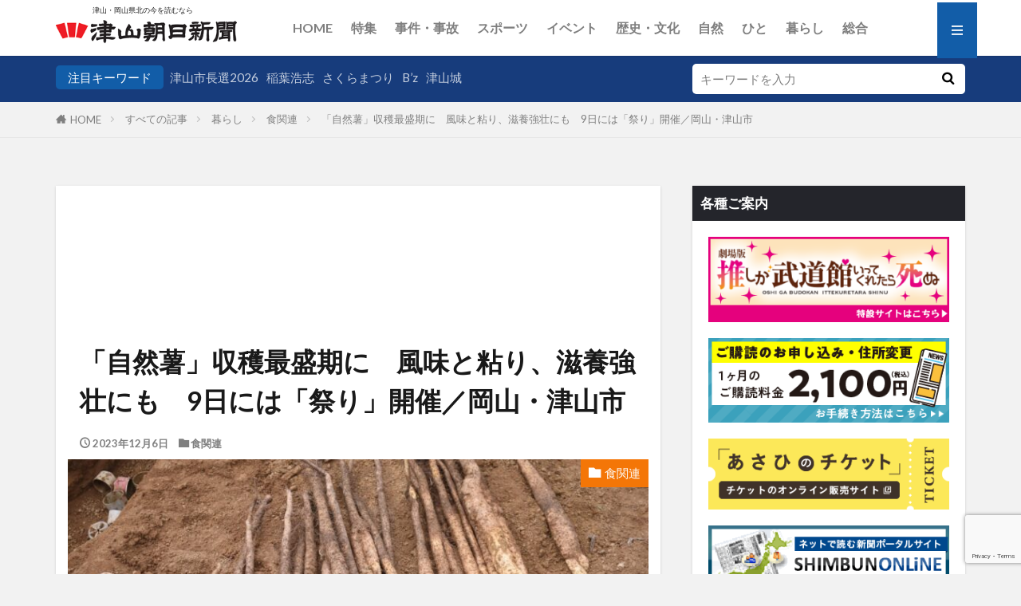

--- FILE ---
content_type: text/html; charset=UTF-8
request_url: https://tsuyamaasahi.co.jp/%E6%BB%8B%E9%A4%8A%E5%BC%B7%E5%A3%AE%E3%81%AB%E8%87%AA%E7%84%B6%E8%96%AF%E3%80%80%E5%8F%8E%E7%A9%AB%E6%9C%80%E7%9B%9B%E6%9C%9F%E8%BF%8E%E3%81%88%E3%82%8B%E3%80%809%E6%97%A5%E3%81%AB/
body_size: 21725
content:
<!DOCTYPE html>

<html lang="ja" prefix="og: http://ogp.me/ns#" class="t-html 
t-middle-pc">

<head prefix="og: http://ogp.me/ns# fb: http://ogp.me/ns/fb# article: http://ogp.me/ns/article#">
	
<!-- Google tag (gtag.js) -->
<script async src="https://www.googletagmanager.com/gtag/js?id=G-71SH2JFL5M"></script>
<script>
  window.dataLayer = window.dataLayer || [];
  function gtag(){dataLayer.push(arguments);}
  gtag('js', new Date());

  gtag('config', 'G-71SH2JFL5M');
</script>
<meta charset="UTF-8">

<title>「自然薯」収穫最盛期に　風味と粘り、滋養強壮にも　9日には「祭り」開催／岡山・津山市│津山朝日新聞社</title>
<meta name='robots' content='max-image-preview:large' />
	<style>img:is([sizes="auto" i], [sizes^="auto," i]) { contain-intrinsic-size: 3000px 1500px }</style>
	<link rel='dns-prefetch' href='//code.typesquare.com' />
<link rel='dns-prefetch' href='//www.googletagmanager.com' />
<link rel='dns-prefetch' href='//use.fontawesome.com' />
<link rel='dns-prefetch' href='//pagead2.googlesyndication.com' />
<link rel='stylesheet' id='dashicons-css' href='https://tsuyamaasahi.co.jp/wp/wp-includes/css/dashicons.min.css?ver=6.8.3' type='text/css' media='all' />
<link rel='stylesheet' id='thickbox-css' href='https://tsuyamaasahi.co.jp/wp/wp-includes/js/thickbox/thickbox.css?ver=6.8.3' type='text/css' media='all' />
<link rel='stylesheet' id='wp-block-library-css' href='https://tsuyamaasahi.co.jp/wp/wp-includes/css/dist/block-library/style.min.css?ver=6.8.3' type='text/css' media='all' />
<style id='classic-theme-styles-inline-css' type='text/css'>
/*! This file is auto-generated */
.wp-block-button__link{color:#fff;background-color:#32373c;border-radius:9999px;box-shadow:none;text-decoration:none;padding:calc(.667em + 2px) calc(1.333em + 2px);font-size:1.125em}.wp-block-file__button{background:#32373c;color:#fff;text-decoration:none}
</style>
<style id='global-styles-inline-css' type='text/css'>
:root{--wp--preset--aspect-ratio--square: 1;--wp--preset--aspect-ratio--4-3: 4/3;--wp--preset--aspect-ratio--3-4: 3/4;--wp--preset--aspect-ratio--3-2: 3/2;--wp--preset--aspect-ratio--2-3: 2/3;--wp--preset--aspect-ratio--16-9: 16/9;--wp--preset--aspect-ratio--9-16: 9/16;--wp--preset--color--black: #000000;--wp--preset--color--cyan-bluish-gray: #abb8c3;--wp--preset--color--white: #ffffff;--wp--preset--color--pale-pink: #f78da7;--wp--preset--color--vivid-red: #cf2e2e;--wp--preset--color--luminous-vivid-orange: #ff6900;--wp--preset--color--luminous-vivid-amber: #fcb900;--wp--preset--color--light-green-cyan: #7bdcb5;--wp--preset--color--vivid-green-cyan: #00d084;--wp--preset--color--pale-cyan-blue: #8ed1fc;--wp--preset--color--vivid-cyan-blue: #0693e3;--wp--preset--color--vivid-purple: #9b51e0;--wp--preset--gradient--vivid-cyan-blue-to-vivid-purple: linear-gradient(135deg,rgba(6,147,227,1) 0%,rgb(155,81,224) 100%);--wp--preset--gradient--light-green-cyan-to-vivid-green-cyan: linear-gradient(135deg,rgb(122,220,180) 0%,rgb(0,208,130) 100%);--wp--preset--gradient--luminous-vivid-amber-to-luminous-vivid-orange: linear-gradient(135deg,rgba(252,185,0,1) 0%,rgba(255,105,0,1) 100%);--wp--preset--gradient--luminous-vivid-orange-to-vivid-red: linear-gradient(135deg,rgba(255,105,0,1) 0%,rgb(207,46,46) 100%);--wp--preset--gradient--very-light-gray-to-cyan-bluish-gray: linear-gradient(135deg,rgb(238,238,238) 0%,rgb(169,184,195) 100%);--wp--preset--gradient--cool-to-warm-spectrum: linear-gradient(135deg,rgb(74,234,220) 0%,rgb(151,120,209) 20%,rgb(207,42,186) 40%,rgb(238,44,130) 60%,rgb(251,105,98) 80%,rgb(254,248,76) 100%);--wp--preset--gradient--blush-light-purple: linear-gradient(135deg,rgb(255,206,236) 0%,rgb(152,150,240) 100%);--wp--preset--gradient--blush-bordeaux: linear-gradient(135deg,rgb(254,205,165) 0%,rgb(254,45,45) 50%,rgb(107,0,62) 100%);--wp--preset--gradient--luminous-dusk: linear-gradient(135deg,rgb(255,203,112) 0%,rgb(199,81,192) 50%,rgb(65,88,208) 100%);--wp--preset--gradient--pale-ocean: linear-gradient(135deg,rgb(255,245,203) 0%,rgb(182,227,212) 50%,rgb(51,167,181) 100%);--wp--preset--gradient--electric-grass: linear-gradient(135deg,rgb(202,248,128) 0%,rgb(113,206,126) 100%);--wp--preset--gradient--midnight: linear-gradient(135deg,rgb(2,3,129) 0%,rgb(40,116,252) 100%);--wp--preset--font-size--small: 13px;--wp--preset--font-size--medium: 20px;--wp--preset--font-size--large: 36px;--wp--preset--font-size--x-large: 42px;--wp--preset--spacing--20: 0.44rem;--wp--preset--spacing--30: 0.67rem;--wp--preset--spacing--40: 1rem;--wp--preset--spacing--50: 1.5rem;--wp--preset--spacing--60: 2.25rem;--wp--preset--spacing--70: 3.38rem;--wp--preset--spacing--80: 5.06rem;--wp--preset--shadow--natural: 6px 6px 9px rgba(0, 0, 0, 0.2);--wp--preset--shadow--deep: 12px 12px 50px rgba(0, 0, 0, 0.4);--wp--preset--shadow--sharp: 6px 6px 0px rgba(0, 0, 0, 0.2);--wp--preset--shadow--outlined: 6px 6px 0px -3px rgba(255, 255, 255, 1), 6px 6px rgba(0, 0, 0, 1);--wp--preset--shadow--crisp: 6px 6px 0px rgba(0, 0, 0, 1);}:where(.is-layout-flex){gap: 0.5em;}:where(.is-layout-grid){gap: 0.5em;}body .is-layout-flex{display: flex;}.is-layout-flex{flex-wrap: wrap;align-items: center;}.is-layout-flex > :is(*, div){margin: 0;}body .is-layout-grid{display: grid;}.is-layout-grid > :is(*, div){margin: 0;}:where(.wp-block-columns.is-layout-flex){gap: 2em;}:where(.wp-block-columns.is-layout-grid){gap: 2em;}:where(.wp-block-post-template.is-layout-flex){gap: 1.25em;}:where(.wp-block-post-template.is-layout-grid){gap: 1.25em;}.has-black-color{color: var(--wp--preset--color--black) !important;}.has-cyan-bluish-gray-color{color: var(--wp--preset--color--cyan-bluish-gray) !important;}.has-white-color{color: var(--wp--preset--color--white) !important;}.has-pale-pink-color{color: var(--wp--preset--color--pale-pink) !important;}.has-vivid-red-color{color: var(--wp--preset--color--vivid-red) !important;}.has-luminous-vivid-orange-color{color: var(--wp--preset--color--luminous-vivid-orange) !important;}.has-luminous-vivid-amber-color{color: var(--wp--preset--color--luminous-vivid-amber) !important;}.has-light-green-cyan-color{color: var(--wp--preset--color--light-green-cyan) !important;}.has-vivid-green-cyan-color{color: var(--wp--preset--color--vivid-green-cyan) !important;}.has-pale-cyan-blue-color{color: var(--wp--preset--color--pale-cyan-blue) !important;}.has-vivid-cyan-blue-color{color: var(--wp--preset--color--vivid-cyan-blue) !important;}.has-vivid-purple-color{color: var(--wp--preset--color--vivid-purple) !important;}.has-black-background-color{background-color: var(--wp--preset--color--black) !important;}.has-cyan-bluish-gray-background-color{background-color: var(--wp--preset--color--cyan-bluish-gray) !important;}.has-white-background-color{background-color: var(--wp--preset--color--white) !important;}.has-pale-pink-background-color{background-color: var(--wp--preset--color--pale-pink) !important;}.has-vivid-red-background-color{background-color: var(--wp--preset--color--vivid-red) !important;}.has-luminous-vivid-orange-background-color{background-color: var(--wp--preset--color--luminous-vivid-orange) !important;}.has-luminous-vivid-amber-background-color{background-color: var(--wp--preset--color--luminous-vivid-amber) !important;}.has-light-green-cyan-background-color{background-color: var(--wp--preset--color--light-green-cyan) !important;}.has-vivid-green-cyan-background-color{background-color: var(--wp--preset--color--vivid-green-cyan) !important;}.has-pale-cyan-blue-background-color{background-color: var(--wp--preset--color--pale-cyan-blue) !important;}.has-vivid-cyan-blue-background-color{background-color: var(--wp--preset--color--vivid-cyan-blue) !important;}.has-vivid-purple-background-color{background-color: var(--wp--preset--color--vivid-purple) !important;}.has-black-border-color{border-color: var(--wp--preset--color--black) !important;}.has-cyan-bluish-gray-border-color{border-color: var(--wp--preset--color--cyan-bluish-gray) !important;}.has-white-border-color{border-color: var(--wp--preset--color--white) !important;}.has-pale-pink-border-color{border-color: var(--wp--preset--color--pale-pink) !important;}.has-vivid-red-border-color{border-color: var(--wp--preset--color--vivid-red) !important;}.has-luminous-vivid-orange-border-color{border-color: var(--wp--preset--color--luminous-vivid-orange) !important;}.has-luminous-vivid-amber-border-color{border-color: var(--wp--preset--color--luminous-vivid-amber) !important;}.has-light-green-cyan-border-color{border-color: var(--wp--preset--color--light-green-cyan) !important;}.has-vivid-green-cyan-border-color{border-color: var(--wp--preset--color--vivid-green-cyan) !important;}.has-pale-cyan-blue-border-color{border-color: var(--wp--preset--color--pale-cyan-blue) !important;}.has-vivid-cyan-blue-border-color{border-color: var(--wp--preset--color--vivid-cyan-blue) !important;}.has-vivid-purple-border-color{border-color: var(--wp--preset--color--vivid-purple) !important;}.has-vivid-cyan-blue-to-vivid-purple-gradient-background{background: var(--wp--preset--gradient--vivid-cyan-blue-to-vivid-purple) !important;}.has-light-green-cyan-to-vivid-green-cyan-gradient-background{background: var(--wp--preset--gradient--light-green-cyan-to-vivid-green-cyan) !important;}.has-luminous-vivid-amber-to-luminous-vivid-orange-gradient-background{background: var(--wp--preset--gradient--luminous-vivid-amber-to-luminous-vivid-orange) !important;}.has-luminous-vivid-orange-to-vivid-red-gradient-background{background: var(--wp--preset--gradient--luminous-vivid-orange-to-vivid-red) !important;}.has-very-light-gray-to-cyan-bluish-gray-gradient-background{background: var(--wp--preset--gradient--very-light-gray-to-cyan-bluish-gray) !important;}.has-cool-to-warm-spectrum-gradient-background{background: var(--wp--preset--gradient--cool-to-warm-spectrum) !important;}.has-blush-light-purple-gradient-background{background: var(--wp--preset--gradient--blush-light-purple) !important;}.has-blush-bordeaux-gradient-background{background: var(--wp--preset--gradient--blush-bordeaux) !important;}.has-luminous-dusk-gradient-background{background: var(--wp--preset--gradient--luminous-dusk) !important;}.has-pale-ocean-gradient-background{background: var(--wp--preset--gradient--pale-ocean) !important;}.has-electric-grass-gradient-background{background: var(--wp--preset--gradient--electric-grass) !important;}.has-midnight-gradient-background{background: var(--wp--preset--gradient--midnight) !important;}.has-small-font-size{font-size: var(--wp--preset--font-size--small) !important;}.has-medium-font-size{font-size: var(--wp--preset--font-size--medium) !important;}.has-large-font-size{font-size: var(--wp--preset--font-size--large) !important;}.has-x-large-font-size{font-size: var(--wp--preset--font-size--x-large) !important;}
:where(.wp-block-post-template.is-layout-flex){gap: 1.25em;}:where(.wp-block-post-template.is-layout-grid){gap: 1.25em;}
:where(.wp-block-columns.is-layout-flex){gap: 2em;}:where(.wp-block-columns.is-layout-grid){gap: 2em;}
:root :where(.wp-block-pullquote){font-size: 1.5em;line-height: 1.6;}
</style>
<link rel='stylesheet' id='contact-form-7-css' href='https://tsuyamaasahi.co.jp/wp/wp-content/plugins/contact-form-7/includes/css/styles.css?ver=6.1.2' type='text/css' media='all' />
<link rel='stylesheet' id='cf7msm_styles-css' href='https://tsuyamaasahi.co.jp/wp/wp-content/plugins/contact-form-7-multi-step-module/resources/cf7msm.css?ver=4.4.4' type='text/css' media='all' />
<link rel='stylesheet' id='url-shortify-css' href='https://tsuyamaasahi.co.jp/wp/wp-content/plugins/url-shortify/lite/dist/styles/url-shortify.css?ver=1.12.0' type='text/css' media='all' />
<link rel='stylesheet' id='font-awesome-official-css' href='https://use.fontawesome.com/releases/v6.2.1/css/all.css' type='text/css' media='all' integrity="sha384-twcuYPV86B3vvpwNhWJuaLdUSLF9+ttgM2A6M870UYXrOsxKfER2MKox5cirApyA" crossorigin="anonymous" />
<link rel='stylesheet' id='font-awesome-official-v4shim-css' href='https://use.fontawesome.com/releases/v6.2.1/css/v4-shims.css' type='text/css' media='all' integrity="sha384-RreHPODFsMyzCpG+dKnwxOSjmjkuPWWdYP8sLpBRoSd8qPNJwaxKGUdxhQOKwUc7" crossorigin="anonymous" />
<!--n2css--><!--n2js--><script type="text/javascript" src="https://tsuyamaasahi.co.jp/wp/wp-includes/js/jquery/jquery.min.js?ver=3.7.1" id="jquery-core-js"></script>
<script type="text/javascript" src="https://tsuyamaasahi.co.jp/wp/wp-includes/js/jquery/jquery-migrate.min.js?ver=3.4.1" id="jquery-migrate-js"></script>
<script type="text/javascript" src="//code.typesquare.com/static/ZDbTe4IzCko%253D/ts307f.js?fadein=0&amp;ver=2.0.4" id="typesquare_std-js"></script>
<script type="text/javascript" id="url-shortify-js-extra">
/* <![CDATA[ */
var usParams = {"ajaxurl":"https:\/\/tsuyamaasahi.co.jp\/wp\/wp-admin\/admin-ajax.php"};
/* ]]> */
</script>
<script type="text/javascript" src="https://tsuyamaasahi.co.jp/wp/wp-content/plugins/url-shortify/lite/dist/scripts/url-shortify.js?ver=1.12.0" id="url-shortify-js"></script>

<!-- Site Kit によって追加された Google タグ（gtag.js）スニペット -->
<!-- Google アナリティクス スニペット (Site Kit が追加) -->
<script type="text/javascript" src="https://www.googletagmanager.com/gtag/js?id=G-71SH2JFL5M" id="google_gtagjs-js" async></script>
<script type="text/javascript" id="google_gtagjs-js-after">
/* <![CDATA[ */
window.dataLayer = window.dataLayer || [];function gtag(){dataLayer.push(arguments);}
gtag("set","linker",{"domains":["tsuyamaasahi.co.jp"]});
gtag("js", new Date());
gtag("set", "developer_id.dZTNiMT", true);
gtag("config", "G-71SH2JFL5M");
/* ]]> */
</script>
<link rel="https://api.w.org/" href="https://tsuyamaasahi.co.jp/wp-json/" /><link rel="alternate" title="JSON" type="application/json" href="https://tsuyamaasahi.co.jp/wp-json/wp/v2/posts/43976" /><link rel="alternate" title="oEmbed (JSON)" type="application/json+oembed" href="https://tsuyamaasahi.co.jp/wp-json/oembed/1.0/embed?url=https%3A%2F%2Ftsuyamaasahi.co.jp%2F%25e6%25bb%258b%25e9%25a4%258a%25e5%25bc%25b7%25e5%25a3%25ae%25e3%2581%25ab%25e8%2587%25aa%25e7%2584%25b6%25e8%2596%25af%25e3%2580%2580%25e5%258f%258e%25e7%25a9%25ab%25e6%259c%2580%25e7%259b%259b%25e6%259c%259f%25e8%25bf%258e%25e3%2581%2588%25e3%2582%258b%25e3%2580%25809%25e6%2597%25a5%25e3%2581%25ab%2F" />
<link rel="alternate" title="oEmbed (XML)" type="text/xml+oembed" href="https://tsuyamaasahi.co.jp/wp-json/oembed/1.0/embed?url=https%3A%2F%2Ftsuyamaasahi.co.jp%2F%25e6%25bb%258b%25e9%25a4%258a%25e5%25bc%25b7%25e5%25a3%25ae%25e3%2581%25ab%25e8%2587%25aa%25e7%2584%25b6%25e8%2596%25af%25e3%2580%2580%25e5%258f%258e%25e7%25a9%25ab%25e6%259c%2580%25e7%259b%259b%25e6%259c%259f%25e8%25bf%258e%25e3%2581%2588%25e3%2582%258b%25e3%2580%25809%25e6%2597%25a5%25e3%2581%25ab%2F&#038;format=xml" />
<meta name="generator" content="Site Kit by Google 1.170.0" /><link class="css-async" rel href="https://tsuyamaasahi.co.jp/wp/wp-content/themes/the-thor/css/icon.min.css">
<link class="css-async" rel href="https://fonts.googleapis.com/css?family=Lato:100,300,400,700,900">
<link class="css-async" rel href="https://fonts.googleapis.com/css?family=Fjalla+One">
<link rel="stylesheet" href="https://fonts.googleapis.com/css?family=Noto+Sans+JP:100,200,300,400,500,600,700,800,900">
<link rel="stylesheet" href="https://tsuyamaasahi.co.jp/wp/wp-content/themes/the-thor/style.min.css">
<link class="css-async" rel href="https://tsuyamaasahi.co.jp/wp/wp-content/themes/the-thor-child/style-user.css?1757861614">
<link rel="canonical" href="https://tsuyamaasahi.co.jp/%e6%bb%8b%e9%a4%8a%e5%bc%b7%e5%a3%ae%e3%81%ab%e8%87%aa%e7%84%b6%e8%96%af%e3%80%80%e5%8f%8e%e7%a9%ab%e6%9c%80%e7%9b%9b%e6%9c%9f%e8%bf%8e%e3%81%88%e3%82%8b%e3%80%809%e6%97%a5%e3%81%ab/" />
<script src="https://ajax.googleapis.com/ajax/libs/jquery/1.12.4/jquery.min.js"></script>
<meta http-equiv="X-UA-Compatible" content="IE=edge">
<meta name="viewport" content="width=device-width, initial-scale=1, viewport-fit=cover"/>
<style>
.widget.widget_nav_menu ul.menu{border-color: rgba(18,93,168,0.15);}.widget.widget_nav_menu ul.menu li{border-color: rgba(18,93,168,0.75);}.widget.widget_nav_menu ul.menu .sub-menu li{border-color: rgba(18,93,168,0.15);}.widget.widget_nav_menu ul.menu .sub-menu li .sub-menu li:first-child{border-color: rgba(18,93,168,0.15);}.widget.widget_nav_menu ul.menu li a:hover{background-color: rgba(18,93,168,0.75);}.widget.widget_nav_menu ul.menu .current-menu-item > a{background-color: rgba(18,93,168,0.75);}.widget.widget_nav_menu ul.menu li .sub-menu li a:before {color:#125da8;}.widget.widget_nav_menu ul.menu li a{background-color:#125da8;}.widget.widget_nav_menu ul.menu .sub-menu a:hover{color:#125da8;}.widget.widget_nav_menu ul.menu .sub-menu .current-menu-item a{color:#125da8;}.widget.widget_categories ul{border-color: rgba(18,93,168,0.15);}.widget.widget_categories ul li{border-color: rgba(18,93,168,0.75);}.widget.widget_categories ul .children li{border-color: rgba(18,93,168,0.15);}.widget.widget_categories ul .children li .children li:first-child{border-color: rgba(18,93,168,0.15);}.widget.widget_categories ul li a:hover{background-color: rgba(18,93,168,0.75);}.widget.widget_categories ul .current-menu-item > a{background-color: rgba(18,93,168,0.75);}.widget.widget_categories ul li .children li a:before {color:#125da8;}.widget.widget_categories ul li a{background-color:#125da8;}.widget.widget_categories ul .children a:hover{color:#125da8;}.widget.widget_categories ul .children .current-menu-item a{color:#125da8;}.widgetSearch__input:hover{border-color:#125da8;}.widgetCatTitle{background-color:#125da8;}.widgetCatTitle__inner{background-color:#125da8;}.widgetSearch__submit:hover{background-color:#125da8;}.widgetProfile__sns{background-color:#125da8;}.widget.widget_calendar .calendar_wrap tbody a:hover{background-color:#125da8;}.widget ul li a:hover{color:#125da8;}.widget.widget_rss .rsswidget:hover{color:#125da8;}.widget.widget_tag_cloud a:hover{background-color:#125da8;}.widget select:hover{border-color:#125da8;}.widgetSearch__checkLabel:hover:after{border-color:#125da8;}.widgetSearch__check:checked .widgetSearch__checkLabel:before, .widgetSearch__check:checked + .widgetSearch__checkLabel:before{border-color:#125da8;}.widgetTab__item.current{border-top-color:#125da8;}.widgetTab__item:hover{border-top-color:#125da8;}.searchHead__title{background-color:#125da8;}.searchHead__submit:hover{color:#125da8;}.menuBtn__close:hover{color:#125da8;}.menuBtn__link:hover{color:#125da8;}@media only screen and (min-width: 992px){.menuBtn__link {background-color:#125da8;}}.t-headerCenter .menuBtn__link:hover{color:#125da8;}.searchBtn__close:hover{color:#125da8;}.searchBtn__link:hover{color:#125da8;}.breadcrumb__item a:hover{color:#125da8;}.pager__item{color:#125da8;}.pager__item:hover, .pager__item-current{background-color:#125da8; color:#fff;}.page-numbers{color:#125da8;}.page-numbers:hover, .page-numbers.current{background-color:#125da8; color:#fff;}.pagePager__item{color:#125da8;}.pagePager__item:hover, .pagePager__item-current{background-color:#125da8; color:#fff;}.heading a:hover{color:#125da8;}.eyecatch__cat{background-color:#125da8;}.the__category{background-color:#125da8;}.dateList__item a:hover{color:#125da8;}.controllerFooter__item:last-child{background-color:#125da8;}.controllerFooter__close{background-color:#125da8;}.bottomFooter__topBtn{background-color:#125da8;}.mask-color{background-color:#125da8;}.mask-colorgray{background-color:#125da8;}.pickup3__item{background-color:#125da8;}.categoryBox__title{color:#125da8;}.comments__list .comment-meta{background-color:#125da8;}.comment-respond .submit{background-color:#125da8;}.prevNext__pop{background-color:#125da8;}.swiper-pagination-bullet-active{background-color:#125da8;}.swiper-slider .swiper-button-next, .swiper-slider .swiper-container-rtl .swiper-button-prev, .swiper-slider .swiper-button-prev, .swiper-slider .swiper-container-rtl .swiper-button-next	{background-color:#125da8;}body{background:#f2f2f2;}.searchHead{background-color:#173c7c;}.snsFooter{background-color:#173c7c}.widget-main .heading.heading-widget{background-color:#2d2d2d}.widget-main .heading.heading-widgetsimple{background-color:#2d2d2d}.widget-main .heading.heading-widgetsimplewide{background-color:#2d2d2d}.widget-main .heading.heading-widgetwide{background-color:#2d2d2d}.widget-main .heading.heading-widgetbottom:before{border-color:#2d2d2d}.widget-main .heading.heading-widgetborder{border-color:#2d2d2d}.widget-main .heading.heading-widgetborder::before,.widget-main .heading.heading-widgetborder::after{background-color:#2d2d2d}.widget-side .heading.heading-widget{background-color:#24252b}.widget-side .heading.heading-widgetsimple{background-color:#24252b}.widget-side .heading.heading-widgetsimplewide{background-color:#24252b}.widget-side .heading.heading-widgetwide{background-color:#24252b}.widget-side .heading.heading-widgetbottom:before{border-color:#24252b}.widget-side .heading.heading-widgetborder{border-color:#24252b}.widget-side .heading.heading-widgetborder::before,.widget-side .heading.heading-widgetborder::after{background-color:#24252b}.widget-foot .heading.heading-widget{background-color:#191919}.widget-foot .heading.heading-widgetsimple{background-color:#191919}.widget-foot .heading.heading-widgetsimplewide{background-color:#191919}.widget-foot .heading.heading-widgetwide{background-color:#191919}.widget-foot .heading.heading-widgetbottom:before{border-color:#191919}.widget-foot .heading.heading-widgetborder{border-color:#191919}.widget-foot .heading.heading-widgetborder::before,.widget-foot .heading.heading-widgetborder::after{background-color:#191919}.widget-menu .heading.heading-widget{background-color:#262626}.widget-menu .heading.heading-widgetsimple{background-color:#262626}.widget-menu .heading.heading-widgetsimplewide{background-color:#262626}.widget-menu .heading.heading-widgetwide{background-color:#262626}.widget-menu .heading.heading-widgetbottom:before{border-color:#262626}.widget-menu .heading.heading-widgetborder{border-color:#262626}.widget-menu .heading.heading-widgetborder::before,.widget-menu .heading.heading-widgetborder::after{background-color:#262626}@media only screen and (min-width: 768px){.swiper-slider {height: 600px;}}.still.still-movie .still__box{background-image:url();}@media only screen and (min-width: 768px){.still.still-movie .still__box{background-image:url();}}.pickup3__bg.mask.mask-colorgray{background-color:#d9a300}.rankingBox__bg{background-color:#125da8}.the__ribbon{background-color:#f486dc}.the__ribbon:after{border-left-color:#f486dc; border-right-color:#f486dc}.eyecatch__link.eyecatch__link-mask:hover::after{content: "記事を読む";}.eyecatch__link.eyecatch__link-maskzoom:hover::after{content: "記事を読む";}.eyecatch__link.eyecatch__link-maskzoomrotate:hover::after{content: "記事を読む";}.cc-ft17{color:#ef6237;}.cc-hv17:hover{color:#ef6237;}.cc-bg17{background-color:#ef6237;}.cc-br17{border-color:#ef6237;}.cc-ft365{color:#ff96f1;}.cc-hv365:hover{color:#ff96f1;}.cc-bg365{background-color:#ff96f1;}.cc-br365{border-color:#ff96f1;}.cc-ft76{color:#ff96f1;}.cc-hv76:hover{color:#ff96f1;}.cc-bg76{background-color:#ff96f1;}.cc-br76{border-color:#ff96f1;}.cc-ft4{color:#b22929;}.cc-hv4:hover{color:#b22929;}.cc-bg4{background-color:#b22929;}.cc-br4{border-color:#b22929;}.cc-ft24{color:#ef83bd;}.cc-hv24:hover{color:#ef83bd;}.cc-bg24{background-color:#ef83bd;}.cc-br24{border-color:#ef83bd;}.cc-ft27{color:#515151;}.cc-hv27:hover{color:#515151;}.cc-bg27{background-color:#515151;}.cc-br27{border-color:#515151;}.cc-ft41{color:#ef6237;}.cc-hv41:hover{color:#ef6237;}.cc-bg41{background-color:#ef6237;}.cc-br41{border-color:#ef6237;}.cc-ft22{color:#00541c;}.cc-hv22:hover{color:#00541c;}.cc-bg22{background-color:#00541c;}.cc-br22{border-color:#00541c;}.cc-ft5{color:#962d00;}.cc-hv5:hover{color:#962d00;}.cc-bg5{background-color:#962d00;}.cc-br5{border-color:#962d00;}.cc-ft40{color:#ef6237;}.cc-hv40:hover{color:#ef6237;}.cc-bg40{background-color:#ef6237;}.cc-br40{border-color:#ef6237;}.cc-ft23{color:#dbb408;}.cc-hv23:hover{color:#dbb408;}.cc-bg23{background-color:#dbb408;}.cc-br23{border-color:#dbb408;}.cc-ft29{color:#e80476;}.cc-hv29:hover{color:#e80476;}.cc-bg29{background-color:#e80476;}.cc-br29{border-color:#e80476;}.cc-ft7{color:#63a001;}.cc-hv7:hover{color:#63a001;}.cc-bg7{background-color:#63a001;}.cc-br7{border-color:#63a001;}.cc-ft28{color:#1bb4e2;}.cc-hv28:hover{color:#1bb4e2;}.cc-bg28{background-color:#1bb4e2;}.cc-br28{border-color:#1bb4e2;}.cc-ft6{color:#ea9c35;}.cc-hv6:hover{color:#ea9c35;}.cc-bg6{background-color:#ea9c35;}.cc-br6{border-color:#ea9c35;}.cc-ft10{color:#2c80c9;}.cc-hv10:hover{color:#2c80c9;}.cc-bg10{background-color:#2c80c9;}.cc-br10{border-color:#2c80c9;}.cc-ft9{color:#0aad97;}.cc-hv9:hover{color:#0aad97;}.cc-bg9{background-color:#0aad97;}.cc-br9{border-color:#0aad97;}.cc-ft30{color:#e8807d;}.cc-hv30:hover{color:#e8807d;}.cc-bg30{background-color:#e8807d;}.cc-br30{border-color:#e8807d;}.cc-ft31{color:#f47607;}.cc-hv31:hover{color:#f47607;}.cc-bg31{background-color:#f47607;}.cc-br31{border-color:#f47607;}.cc-ft8{color:#8755aa;}.cc-hv8:hover{color:#8755aa;}.cc-bg8{background-color:#8755aa;}.cc-br8{border-color:#8755aa;}.content .afTagBox__btnDetail{background-color:#ba9e00;}.widget .widgetAfTag__btnDetail{background-color:#ba9e00;}.content .afTagBox__btnAf{background-color:#547f27;}.widget .widgetAfTag__btnAf{background-color:#547f27;}.content a{color:#125da8;}.phrase a{color:#125da8;}.content .sitemap li a:hover{color:#125da8;}.content h2 a:hover,.content h3 a:hover,.content h4 a:hover,.content h5 a:hover{color:#125da8;}.content ul.menu li a:hover{color:#125da8;}.content .es-LiconBox:before{background-color:#a83f3f;}.content .es-LiconCircle:before{background-color:#a83f3f;}.content .es-BTiconBox:before{background-color:#a83f3f;}.content .es-BTiconCircle:before{background-color:#a83f3f;}.content .es-BiconObi{border-color:#a83f3f;}.content .es-BiconCorner:before{background-color:#a83f3f;}.content .es-BiconCircle:before{background-color:#a83f3f;}.content .es-BmarkHatena::before{background-color:#005293;}.content .es-BmarkExcl::before{background-color:#b60105;}.content .es-BmarkQ::before{background-color:#005293;}.content .es-BmarkQ::after{border-top-color:#005293;}.content .es-BmarkA::before{color:#b60105;}.content .es-BsubTradi::before{color:#ffffff;background-color:#b60105;border-color:#b60105;}.btn__link-primary{color:#ffffff; background-color:#ba9e00;}.content .btn__link-primary{color:#ffffff; background-color:#ba9e00;}.searchBtn__contentInner .btn__link-search{color:#ffffff; background-color:#ba9e00;}.btn__link-secondary{color:#ffffff; background-color:#ba9e00;}.content .btn__link-secondary{color:#ffffff; background-color:#ba9e00;}.btn__link-search{color:#ffffff; background-color:#ba9e00;}.btn__link-normal{color:#997700;}.content .btn__link-normal{color:#997700;}.btn__link-normal:hover{background-color:#997700;}.content .btn__link-normal:hover{background-color:#997700;}.comments__list .comment-reply-link{color:#997700;}.comments__list .comment-reply-link:hover{background-color:#997700;}@media only screen and (min-width: 992px){.subNavi__link-pickup{color:#997700;}}@media only screen and (min-width: 992px){.subNavi__link-pickup:hover{background-color:#997700;}}.partsH2-4 h2{color:#191919;}.partsH2-4 h2::before{border-color:#ba9e00;}.partsH2-4 h2::after{border-color:#d8d8d8;}.partsH3-71 h3{color:#191919;}.partsH3-71 h3::after{border-color:#ba9e00;}.content h4{color:#191919}.content h5{color:#191919}.content ul > li::before{color:#a83f3f;}.content ul{color:#191919;}.content ol > li::before{color:#a83f3f; border-color:#a83f3f;}.content ol > li > ol > li::before{background-color:#a83f3f; border-color:#a83f3f;}.content ol > li > ol > li > ol > li::before{color:#a83f3f; border-color:#a83f3f;}.content ol{color:#191919;}.content .balloon .balloon__text{color:#191919; background-color:#f2f2f2;}.content .balloon .balloon__text-left:before{border-left-color:#f2f2f2;}.content .balloon .balloon__text-right:before{border-right-color:#f2f2f2;}.content .balloon-boder .balloon__text{color:#191919; background-color:#ffffff;  border-color:#d8d8d8;}.content .balloon-boder .balloon__text-left:before{border-left-color:#d8d8d8;}.content .balloon-boder .balloon__text-left:after{border-left-color:#ffffff;}.content .balloon-boder .balloon__text-right:before{border-right-color:#d8d8d8;}.content .balloon-boder .balloon__text-right:after{border-right-color:#ffffff;}.content blockquote{color:#191919; background-color:#f2f2f2;}.content blockquote::before{color:#d8d8d8;}.content table{color:#191919; border-top-color:#E5E5E5; border-left-color:#E5E5E5;}.content table th{background:#173c7c; color:#ffffff; ;border-right-color:#E5E5E5; border-bottom-color:#E5E5E5;}.content table td{background:#e2e2e2; ;border-right-color:#E5E5E5; border-bottom-color:#E5E5E5;}.content table tr:nth-child(odd) td{background-color:#ffffff;}
</style>
<meta name="google-site-verification" content="27oFKb2MTn_6Y7roShfg-eiQL8z-I7UEUjf9cVR_fRQ">
<!-- Site Kit が追加した Google AdSense メタタグ -->
<meta name="google-adsense-platform-account" content="ca-host-pub-2644536267352236">
<meta name="google-adsense-platform-domain" content="sitekit.withgoogle.com">
<!-- Site Kit が追加した End Google AdSense メタタグ -->

<!-- Google タグ マネージャー スニペット (Site Kit が追加) -->
<script type="text/javascript">
/* <![CDATA[ */

			( function( w, d, s, l, i ) {
				w[l] = w[l] || [];
				w[l].push( {'gtm.start': new Date().getTime(), event: 'gtm.js'} );
				var f = d.getElementsByTagName( s )[0],
					j = d.createElement( s ), dl = l != 'dataLayer' ? '&l=' + l : '';
				j.async = true;
				j.src = 'https://www.googletagmanager.com/gtm.js?id=' + i + dl;
				f.parentNode.insertBefore( j, f );
			} )( window, document, 'script', 'dataLayer', 'GTM-M4STR3C' );
			
/* ]]> */
</script>

<!-- (ここまで) Google タグ マネージャー スニペット (Site Kit が追加) -->

<!-- Google AdSense スニペット (Site Kit が追加) -->
<script type="text/javascript" async="async" src="https://pagead2.googlesyndication.com/pagead/js/adsbygoogle.js?client=ca-pub-2154366427860526&amp;host=ca-host-pub-2644536267352236" crossorigin="anonymous"></script>

<!-- (ここまで) Google AdSense スニペット (Site Kit が追加) -->
<link rel="icon" href="https://tsuyamaasahi.co.jp/wp/wp-content/uploads/2022/09/cropped-icn_fav01-min-32x32.png" sizes="32x32" />
<link rel="icon" href="https://tsuyamaasahi.co.jp/wp/wp-content/uploads/2022/09/cropped-icn_fav01-min-192x192.png" sizes="192x192" />
<link rel="apple-touch-icon" href="https://tsuyamaasahi.co.jp/wp/wp-content/uploads/2022/09/cropped-icn_fav01-min-180x180.png" />
<meta name="msapplication-TileImage" content="https://tsuyamaasahi.co.jp/wp/wp-content/uploads/2022/09/cropped-icn_fav01-min-270x270.png" />
<style type="text/css">a.nordot-read-more { }</style><style>.shorten_url { 
	   padding: 10px 10px 10px 10px ; 
	   border: 1px solid #AAAAAA ; 
	   background-color: #EEEEEE ;
}</style>		<style type="text/css" id="wp-custom-css">
			.attachment-btn_02{
    margin-top: 50px;
}

.widget.widget_nav_menu ul.menu li a{
	background:#fff;
	color: #000;
}

.sakura_tr{
background-color:#900;
}
/* ブログカード */
.content .sitecard {
border: 1px solid #125da8;
}
.content .sitecard__subtitle{
background-color: #125da8;
color: #fff;
}


.content ul > li::before{
content: "";
}
.content ol li, .content ul li{
padding-left: 0;
}

.partsH3-61 h3{
  font-size:1.6rem;
	margin-top:2rem;
}
.partsH3-61 h4{
  font-size:1.6rem;
}
.partsH3-61 h3::after {
	border-top:1px solid #666;
  background-color: #FFF;
	width:2rem;
}
.partsH3-61 h3{
	margin-top:1rem;
}
.content h3+h4{
	margin-top:0;
}
.partsH3-61 h4{
  position:relative;
  padding: 10px 0 10px 30px;
	font-weight: normal;
	z-index: 10;
}
.content h4::before{
    content: "";
    display: block;
    position: absolute;
    left: 22px;
    top: 8px;
    width: 0;
    height: 0;
    border-style: solid;
    border-width: 30px 30px 0 0;
    border-color: rgba(255, 165, 0, .3) transparent transparent;
    z-index: -1;
}

@media only screen and (min-width: 768px){
.content .blogcard__contents .phrase, .content .sitecard__contents .phrase {
 display: none!important;
	}}

@media screen and (max-width: 1179px) {
.container {
    margin-left: 10px;
    margin-right: 10px;
}
.l-wrapper {
	margin:40px 5px;
}
}		</style>
		<!– Global site tag (gtag.js) – Google Analytics –>
<script async src='https://www.googletagmanager.com/gtag/js?id=UA-241634503-1'></script>
<script>
    window.dataLayer = window.dataLayer || [];
    function gtag(){dataLayer.push(arguments);}
    gtag('js', new Date());
    gtag('config', 'UA-241634503-1');
    
</script>
<!– /Global site tag (gtag.js) – Google Analytics –>
<meta property="og:site_name" content="津山朝日新聞社" />
<meta property="og:type" content="article" />
<meta property="og:title" content="「自然薯」収穫最盛期に　風味と粘り、滋養強壮にも　9日には「祭り」開催／岡山・津山市" />
<meta property="og:description" content="　岡山県津山市・高倉地区特産の自然薯（じねんじょ）の収穫が最盛期を迎えた。今年も品質は上々で、9日には恒例の「自然薯祭り」が開かれる。 　ミ [&hellip;]" />
<meta property="og:url" content="https://tsuyamaasahi.co.jp/%e6%bb%8b%e9%a4%8a%e5%bc%b7%e5%a3%ae%e3%81%ab%e8%87%aa%e7%84%b6%e8%96%af%e3%80%80%e5%8f%8e%e7%a9%ab%e6%9c%80%e7%9b%9b%e6%9c%9f%e8%bf%8e%e3%81%88%e3%82%8b%e3%80%809%e6%97%a5%e3%81%ab/" />
<meta property="og:image" content="https://tsuyamaasahi.co.jp/wp/wp-content/uploads/0253a1b36e7862e5fb8efb2e883d656d-768x512.jpg" />
<meta name="twitter:card" content="summary_large_image" />
<meta name="twitter:site" content="@tsuyamaasahi" />


<!--◆attachment.phpならnoindex 2023/5/14 hayase-->
<!------------------------------------------------------------------->
<script async src="https://yads.c.yimg.jp/js/yads-async.js"></script>
</head>
<body data-rsssl=1 class="t-hiragino t-logoSp25 t-logoPc40" id="top">


  <!--l-header-->
  <header class="l-header l-header-shadow">
	  <div class="container container-header">
      <!--logo-->
			<p class="siteTitle">
				<a class="siteTitle__link" href="https://tsuyamaasahi.co.jp">
											<img class="siteTitle__logo" src="https://tsuyamaasahi.co.jp/wp/wp-content/uploads/h_logo-1.png" alt="津山朝日新聞社" width="324" height="57" >
					        </a>
      </p>      <!--/logo-->


      				<!--globalNavi-->
				<nav class="globalNavi">
					<div class="globalNavi__inner">
            <ul class="globalNavi__list"><li id="menu-item-304" class="menu-item menu-item-type-custom menu-item-object-custom menu-item-home menu-item-304"><a href="https://tsuyamaasahi.co.jp/">HOME</a></li>
<li id="menu-item-29327" class="menu-item menu-item-type-taxonomy menu-item-object-category menu-item-29327"><a href="https://tsuyamaasahi.co.jp/category/all/feature/">特集</a></li>
<li id="menu-item-53113" class="menu-item menu-item-type-taxonomy menu-item-object-category menu-item-53113"><a href="https://tsuyamaasahi.co.jp/category/all/general/accident/">事件・事故</a></li>
<li id="menu-item-711" class="menu-item menu-item-type-taxonomy menu-item-object-category menu-item-711"><a href="https://tsuyamaasahi.co.jp/category/all/sport/">スポーツ</a></li>
<li id="menu-item-707" class="menu-item menu-item-type-taxonomy menu-item-object-category menu-item-707"><a href="https://tsuyamaasahi.co.jp/category/all/event/">イベント</a></li>
<li id="menu-item-706" class="menu-item menu-item-type-taxonomy menu-item-object-category menu-item-706"><a href="https://tsuyamaasahi.co.jp/category/all/history-culture/">歴史・文化</a></li>
<li id="menu-item-708" class="menu-item menu-item-type-taxonomy menu-item-object-category menu-item-708"><a href="https://tsuyamaasahi.co.jp/category/all/nature/">自然</a></li>
<li id="menu-item-709" class="menu-item menu-item-type-taxonomy menu-item-object-category menu-item-709"><a href="https://tsuyamaasahi.co.jp/category/all/person/">ひと</a></li>
<li id="menu-item-710" class="menu-item menu-item-type-taxonomy menu-item-object-category current-post-ancestor menu-item-710"><a href="https://tsuyamaasahi.co.jp/category/all/life/">暮らし</a></li>
<li id="menu-item-42338" class="menu-item menu-item-type-taxonomy menu-item-object-category menu-item-42338"><a href="https://tsuyamaasahi.co.jp/category/all/general/">総合</a></li>
</ul>					</div>
				</nav>
				<!--/globalNavi-->
			

			

            <!--searchBtn-->
			<div class="searchBtn searchBtn-right ">
        <input class="searchBtn__checkbox" id="searchBtn-checkbox" type="checkbox">
        <label class="searchBtn__link searchBtn__link-text icon-search" for="searchBtn-checkbox"></label>
        <label class="searchBtn__unshown" for="searchBtn-checkbox"></label>

        <div class="searchBtn__content">
          <div class="searchBtn__scroll">
            <label class="searchBtn__close" for="searchBtn-checkbox"><i class="icon-close"></i>閉じる</label>
            <div class="searchBtn__contentInner">
              <aside class="widget">
  <div class="widgetSearch">
    <form method="get" action="https://tsuyamaasahi.co.jp" target="_top">
  <div class="widgetSearch__contents">
    <h3 class="heading heading-tertiary">キーワード</h3>
    <input class="widgetSearch__input widgetSearch__input-max" type="text" name="s" placeholder="キーワードを入力" value="">

        <ol class="widgetSearch__word">
            <li class="widgetSearch__wordItem"><a href="https://tsuyamaasahi.co.jp?s=津山市長選2026">津山市長選2026</a></li>
	              <li class="widgetSearch__wordItem"><a href="https://tsuyamaasahi.co.jp?s=稲葉浩志">稲葉浩志</a></li>
	              <li class="widgetSearch__wordItem"><a href="https://tsuyamaasahi.co.jp?s=さくらまつり">さくらまつり</a></li>
	              <li class="widgetSearch__wordItem"><a href="https://tsuyamaasahi.co.jp?s=B’z">B’z</a></li>
	              <li class="widgetSearch__wordItem"><a href="https://tsuyamaasahi.co.jp?s=津山城">津山城</a></li>
	      </ol>
    
  </div>

  <div class="widgetSearch__contents">
    <h3 class="heading heading-tertiary">カテゴリー</h3>
	<select  name='cat' id='cat_69718041565f0' class='widgetSearch__select'>
	<option value=''>カテゴリーを選択</option>
	<option class="level-0" value="15">すべての記事</option>
	<option class="level-0" value="329">真庭市</option>
	<option class="level-0" value="372">2025津山さくらまつり</option>
	<option class="level-0" value="376">津山市長選(2026年)</option>
	<option class="level-0" value="17">特集</option>
	<option class="level-0" value="365">2024津山さくらまつり【毎日更新】</option>
	<option class="level-0" value="76">2023津山さくらまつり〜桜の花びら最後の一枚まで〜【毎日更新】</option>
	<option class="level-0" value="4">総合</option>
	<option class="level-0" value="24">教育・保育・学校</option>
	<option class="level-0" value="27">事件・事故</option>
	<option class="level-0" value="41">おかえり稲葉さん</option>
	<option class="level-0" value="22">行政・公共</option>
	<option class="level-0" value="5">歴史・文化</option>
	<option class="level-0" value="40">ザ・作州人</option>
	<option class="level-0" value="23">経済・産業</option>
	<option class="level-0" value="29">芸術</option>
	<option class="level-0" value="21">祭事・神事・法要</option>
	<option class="level-0" value="7">自然</option>
	<option class="level-0" value="28">天候・災害</option>
	<option class="level-0" value="20">二十四節気</option>
	<option class="level-0" value="6">イベント</option>
	<option class="level-0" value="10">スポーツ</option>
	<option class="level-0" value="9">暮らし</option>
	<option class="level-0" value="30">医療・福祉</option>
	<option class="level-0" value="31">食関連</option>
	<option class="level-0" value="8">ひと</option>
	<option class="level-0" value="19">１００歳（百寿）</option>
	<option class="level-0" value="1">未分類</option>
</select>
  </div>

  	<div class="widgetSearch__tag">
    <h3 class="heading heading-tertiary">タグ</h3>
    <label><input class="widgetSearch__check" type="checkbox" name="tag[]" value="bz" /><span class="widgetSearch__checkLabel">B&#039;z</span></label><label><input class="widgetSearch__check" type="checkbox" name="tag[]" value="%e7%a8%b2%e8%91%89%e6%b5%a9%e5%bf%97" /><span class="widgetSearch__checkLabel">稲葉浩志</span></label><label><input class="widgetSearch__check" type="checkbox" name="tag[]" value="%e3%82%a2%e3%83%a6%e9%87%a3%e3%82%8a" /><span class="widgetSearch__checkLabel">アユ釣り</span></label><label><input class="widgetSearch__check" type="checkbox" name="tag[]" value="%e7%be%8e%e4%bd%9c%e9%ab%98%e6%a0%a1" /><span class="widgetSearch__checkLabel">美作高校</span></label><label><input class="widgetSearch__check" type="checkbox" name="tag[]" value="%e9%87%8e%e7%90%83" /><span class="widgetSearch__checkLabel">野球</span></label><label><input class="widgetSearch__check" type="checkbox" name="tag[]" value="%e9%b6%b4%e5%b1%b1%e5%85%ac%e5%9c%92" /><span class="widgetSearch__checkLabel">鶴山公園</span></label><label><input class="widgetSearch__check" type="checkbox" name="tag[]" value="%e6%b4%a5%e5%b1%b1%e5%9f%8e" /><span class="widgetSearch__checkLabel">津山城</span></label><label><input class="widgetSearch__check" type="checkbox" name="tag[]" value="%e6%b4%a5%e5%b1%b1%e3%81%95%e3%81%8f%e3%82%89%e3%81%be%e3%81%a4%e3%82%8a" /><span class="widgetSearch__checkLabel">津山さくらまつり</span></label>  </div>
  
  <div class="btn btn-search">
    <button class="btn__link btn__link-search" type="submit" value="search">検索</button>
  </div>
</form>
  </div>
</aside>
            </div>
          </div>
        </div>
      </div>
			<!--/searchBtn-->
      

            <!--menuBtn-->
			<div class="menuBtn ">
        <input class="menuBtn__checkbox" id="menuBtn-checkbox" type="checkbox">
        <label class="menuBtn__link menuBtn__link-text icon-menu" for="menuBtn-checkbox"></label>
        <label class="menuBtn__unshown" for="menuBtn-checkbox"></label>
        <div class="menuBtn__content">
          <div class="menuBtn__scroll">
            <label class="menuBtn__close" for="menuBtn-checkbox"><i class="icon-close"></i>閉じる</label>
            <div class="menuBtn__contentInner">
															<nav class="menuBtn__navi">
	              		                	<div class="btn btn-center"><a class="btn__link btn__link-normal" href="https://tsuyamaasahi.co.jp/order">購読申し込み</a></div>
										                <ul class="menuBtn__naviList">
																					<li class="menuBtn__naviItem"><a class="menuBtn__naviLink icon-facebook" href="https://www.facebook.com/tsuyamaasahi"></a></li>
																					<li class="menuBtn__naviItem"><a class="menuBtn__naviLink icon-twitter" href="https://twitter.com/tsuyamaasahi"></a></li>
																																	<li class="menuBtn__naviItem"><a class="menuBtn__naviLink icon-rss" href="https://tsuyamaasahi.co.jp/feed/"></a></li>
																						                </ul>
								</nav>
	              																							<aside class="widget widget-menu widget_categories"><h2 class="heading heading-widgetsimplewide">カテゴリー</h2>
			<ul>
				<li class="cat-item cat-item329"><a href=https://tsuyamaasahi.co.jp/category/maniwa/>真庭市<span class="widgetCount">318</span></a></li>
<li class="cat-item cat-item372"><a href=https://tsuyamaasahi.co.jp/category/all/feature/2025sakura-matsuri/>2025津山さくらまつり<span class="widgetCount">5</span></a></li>
<li class="cat-item cat-item15"><a href=https://tsuyamaasahi.co.jp/category/all/>すべての記事<span class="widgetCount">1</span></a></li>
<li class="cat-item cat-item376"><a href=https://tsuyamaasahi.co.jp/category/all/general/%e6%b4%a5%e5%b1%b1%e5%b8%82%e9%95%b7%e9%81%b82026%e5%b9%b4/>津山市長選(2026年)<span class="widgetCount">6</span></a></li>
<li class="cat-item cat-item365"><a href=https://tsuyamaasahi.co.jp/category/all/feature/2024sakura-matsuri/>2024津山さくらまつり【毎日更新】<span class="widgetCount">30</span></a></li>
<li class="cat-item cat-item17"><a href=https://tsuyamaasahi.co.jp/category/all/feature/>特集<span class="widgetCount">111</span></a></li>
<li class="cat-item cat-item4"><a href=https://tsuyamaasahi.co.jp/category/all/general/>総合<span class="widgetCount">617</span></a></li>
<li class="cat-item cat-item24"><a href=https://tsuyamaasahi.co.jp/category/all/general/education/>教育・保育・学校<span class="widgetCount">2687</span></a></li>
<li class="cat-item cat-item27"><a href=https://tsuyamaasahi.co.jp/category/all/general/accident/>事件・事故<span class="widgetCount">527</span></a></li>
<li class="cat-item cat-item22"><a href=https://tsuyamaasahi.co.jp/category/all/general/public/>行政・公共<span class="widgetCount">3355</span></a></li>
<li class="cat-item cat-item5"><a href=https://tsuyamaasahi.co.jp/category/all/history-culture/>歴史・文化<span class="widgetCount">1280</span></a></li>
<li class="cat-item cat-item23"><a href=https://tsuyamaasahi.co.jp/category/all/general/economy/>経済・産業<span class="widgetCount">2623</span></a></li>
<li class="cat-item cat-item29"><a href=https://tsuyamaasahi.co.jp/category/all/history-culture/art/>芸術<span class="widgetCount">1171</span></a></li>
<li class="cat-item cat-item21"><a href=https://tsuyamaasahi.co.jp/category/all/history-culture/ritual/>祭事・神事・法要<span class="widgetCount">384</span></a></li>
<li class="cat-item cat-item7"><a href=https://tsuyamaasahi.co.jp/category/all/nature/>自然<span class="widgetCount">911</span></a></li>
<li class="cat-item cat-item28"><a href=https://tsuyamaasahi.co.jp/category/all/nature/weather-disaster/>天候・災害<span class="widgetCount">216</span></a></li>
<li class="cat-item cat-item20"><a href=https://tsuyamaasahi.co.jp/category/all/nature/solarterm/>二十四節気<span class="widgetCount">114</span></a></li>
<li class="cat-item cat-item6"><a href=https://tsuyamaasahi.co.jp/category/all/event/>イベント<span class="widgetCount">2253</span></a></li>
<li class="cat-item cat-item10"><a href=https://tsuyamaasahi.co.jp/category/all/sport/>スポーツ<span class="widgetCount">1006</span></a></li>
<li class="cat-item cat-item9"><a href=https://tsuyamaasahi.co.jp/category/all/life/>暮らし<span class="widgetCount">2031</span></a></li>
<li class="cat-item cat-item30"><a href=https://tsuyamaasahi.co.jp/category/all/life/medicalwelfare/>医療・福祉<span class="widgetCount">1757</span></a></li>
<li class="cat-item cat-item31"><a href=https://tsuyamaasahi.co.jp/category/all/life/%e9%a3%9f%e9%96%a2%e9%80%a3/>食関連<span class="widgetCount">630</span></a></li>
<li class="cat-item cat-item8"><a href=https://tsuyamaasahi.co.jp/category/all/person/>ひと<span class="widgetCount">494</span></a></li>
<li class="cat-item cat-item19"><a href=https://tsuyamaasahi.co.jp/category/all/person/centenarian/>１００歳（百寿）<span class="widgetCount">38</span></a></li>
<li class="cat-item cat-item1"><a href=https://tsuyamaasahi.co.jp/category/uncategorized/>未分類<span class="widgetCount">29</span></a></li>
			</ul>

			</aside><aside class="widget widget-menu widget_nav_menu"><div class="menu-%e3%83%95%e3%83%83%e3%82%bf%e3%83%bc%e3%83%a1%e3%83%8b%e3%83%a5%e3%83%bc-container"><ul id="menu-%e3%83%95%e3%83%83%e3%82%bf%e3%83%bc%e3%83%a1%e3%83%8b%e3%83%a5%e3%83%bc" class="menu"><li id="menu-item-314" class="menu-item menu-item-type-custom menu-item-object-custom menu-item-home menu-item-314"><a href="https://tsuyamaasahi.co.jp/">HOME</a></li>
<li id="menu-item-95" class="menu-item menu-item-type-post_type menu-item-object-page menu-item-95"><a href="https://tsuyamaasahi.co.jp/outline/">会社案内</a></li>
<li id="menu-item-94" class="menu-item menu-item-type-post_type menu-item-object-page menu-item-94"><a href="https://tsuyamaasahi.co.jp/business/">事業内容</a></li>
<li id="menu-item-93" class="menu-item menu-item-type-post_type menu-item-object-page menu-item-93"><a href="https://tsuyamaasahi.co.jp/support/">後援依頼について</a></li>
<li id="menu-item-92" class="menu-item menu-item-type-post_type menu-item-object-page menu-item-92"><a href="https://tsuyamaasahi.co.jp/guideline/">記事募集の要項</a></li>
<li id="menu-item-91" class="menu-item menu-item-type-post_type menu-item-object-page menu-item-91"><a href="https://tsuyamaasahi.co.jp/order/">ご購読のお申し込み</a></li>
<li id="menu-item-90" class="menu-item menu-item-type-post_type menu-item-object-page menu-item-90"><a href="https://tsuyamaasahi.co.jp/inquiry/">お問い合わせ</a></li>
<li id="menu-item-51998" class="menu-item menu-item-type-post_type menu-item-object-page menu-item-51998"><a href="https://tsuyamaasahi.co.jp/%e8%a8%98%e4%ba%8b%e3%81%8a%e3%82%88%e3%81%b3%e5%86%99%e7%9c%9f%e3%81%ae%e3%81%94%e5%88%a9%e7%94%a8%e3%81%ab%e3%81%a4%e3%81%84%e3%81%a6/">記事および写真のご利用について</a></li>
<li id="menu-item-98" class="menu-item menu-item-type-post_type menu-item-object-page menu-item-privacy-policy menu-item-98"><a rel="privacy-policy" href="https://tsuyamaasahi.co.jp/privacy-policy/">個人情報保護方針</a></li>
</ul></div></aside><aside class="widget_text widget widget-menu widget_custom_html"><h2 class="heading heading-widgetsimplewide">各種ご案内</h2><div class="textwidget custom-html-widget"><ul class="sideBnr">
	<li><a href="https://tsuyamaasahi.co.jp/oshibudou-2023/"><img src="https://tsuyamaasahi.co.jp/wp/wp-content/uploads/oshibudou2023/oshi_budo_logo3.png" alt=“推しが武道館いってくれたら死ぬ・特設サイト”></a></li>
	<li><a href="https://tsuyamaasahi.co.jp/order/"><img src="https://tsuyamaasahi.co.jp/wp/wp-content/uploads/2022/09/bnr_side01-min.png" alt="ご購読のお申し込み・住所変更"></a></li>
	<li><a href="https://piagettii.s2.e-get.jp/okayama/pt/" target="_blank"><img src="https://tsuyamaasahi.co.jp/wp/wp-content/uploads/2022/09/bnr_side02-min.png" alt="チケットのオンライン販売サイト あさひのチケット"></a></li>
	<li><a href="http://www.shimbun-online.com/latest/Tsuyama_Asahi_shimbun.html" target="_blank"><img src="https://tsuyamaasahi.co.jp/wp/wp-content/uploads/2022/09/bnr_side03-min.png" alt="ネットで読む新聞ポータルサイト新聞オンライン"></a></li>
	<li><a href="https://www.facebook.com/tsuyamaasahi" target="_blank"><img src="https://tsuyamaasahi.co.jp/wp/wp-content/uploads/2022/09/bnr_side04-min.png" alt="津山朝日新聞社公式フェイスブックページ"></a></li>
	<li><a href="http://www.shimbunsearch.net/ " target="_blank"><img src="https://tsuyamaasahi.co.jp/wp/wp-content/uploads/2022/09/bnr_side05-min.png" alt="新聞サーチ ログイン画面"></a></li>
<li><a href="https://www.graphic.jp/affiliate/link?aaa=UjFKQk1EQTM=&iii=UjBGVk1ERTBOVFE9&rrr=YUhSMGNITTZMeTkzZDNjdVozSmhjR2hwWXk1cWNBPT0="><img src="https://affiliate.graphic.jp/file/image/339bb154ad28df73bc604f9a2dfed50a.gif" border="0"></a></li></ul>
</div></aside>							            </div>
          </div>
        </div>
			</div>
			<!--/menuBtn-->
      
    </div>
  </header>
  <!--/l-header-->


  <!--l-headerBottom-->
  <div class="l-headerBottom">

    			<!--searchHead-->
			<div class="searchHead">

				<div class="container container-searchHead">
											<div class="searchHead__keyword u-none-sp">
							<span class="searchHead__title">
																	注目キーワード															</span>
															<ol class="searchHead__keywordList">
																			<li class="searchHead__keywordItem"><a href="https://tsuyamaasahi.co.jp?s=津山市長選2026">津山市長選2026</a></li>
																												<li class="searchHead__keywordItem"><a href="https://tsuyamaasahi.co.jp?s=稲葉浩志">稲葉浩志</a></li>
																												<li class="searchHead__keywordItem"><a href="https://tsuyamaasahi.co.jp?s=さくらまつり">さくらまつり</a></li>
																												<li class="searchHead__keywordItem"><a href="https://tsuyamaasahi.co.jp?s=B’z">B’z</a></li>
																												<li class="searchHead__keywordItem"><a href="https://tsuyamaasahi.co.jp?s=津山城">津山城</a></li>
																	</ol>
													</div>
										<div class="searchHead__search ">
						<form class="searchHead__form" method="get" target="_top" action="https://tsuyamaasahi.co.jp/">
	            <input class="searchHead__input" type="text" maxlength="50" name="s" placeholder="キーワードを入力" value="">
	            <button class="searchHead__submit icon-search" type="submit" value="search"></button>
	          </form>
					</div>
				</div>
			</div>
			<!--/searchHead-->
    
		
	  
  </div>
  <!--l-headerBottom-->

  
  <div class="wider">
    <div class="breadcrumb"><ul class="breadcrumb__list container"><li class="breadcrumb__item icon-home"><a href="https://tsuyamaasahi.co.jp">HOME</a></li><li class="breadcrumb__item"><a href="https://tsuyamaasahi.co.jp/category/all/">すべての記事</a></li><li class="breadcrumb__item"><a href="https://tsuyamaasahi.co.jp/category/all/life/">暮らし</a></li><li class="breadcrumb__item"><a href="https://tsuyamaasahi.co.jp/category/all/life/%e9%a3%9f%e9%96%a2%e9%80%a3/">食関連</a></li><li class="breadcrumb__item breadcrumb__item-current"><a href="https://tsuyamaasahi.co.jp/%e6%bb%8b%e9%a4%8a%e5%bc%b7%e5%a3%ae%e3%81%ab%e8%87%aa%e7%84%b6%e8%96%af%e3%80%80%e5%8f%8e%e7%a9%ab%e6%9c%80%e7%9b%9b%e6%9c%9f%e8%bf%8e%e3%81%88%e3%82%8b%e3%80%809%e6%97%a5%e3%81%ab/">「自然薯」収穫最盛期に　風味と粘り、滋養強壮にも　9日には「祭り」開催／岡山・津山市</a></li></ul></div>  </div>





  <!--l-wrapper-->
  <div class="l-wrapper">

    <!--l-main-->
        <main class="l-main u-shadow">

      <div class="dividerBottom">
<script async src="https://pagead2.googlesyndication.com/pagead/js/adsbygoogle.js?client=ca-pub-2154366427860526"
     crossorigin="anonymous"></script>
<!-- 記事上 -->
<ins class="adsbygoogle"
     style="display:block;width:100%;height:20vh;margin-bottom:3vh;"
     data-ad-client="ca-pub-2154366427860526"
     data-ad-slot="4481435447"
></ins>
<script>
     (adsbygoogle = window.adsbygoogle || []).push({});
</script>

      			
			<!--2023.11.17 アプリ ページ内リンク用-->
			<a name="app" class="app_anc" style="display: block; padding-top: 5px; margin-top: -5px;"></a>
			

		  <h1 class="heading heading-primary">「自然薯」収穫最盛期に　風味と粘り、滋養強壮にも　9日には「祭り」開催／岡山・津山市</h1>

        <ul class="dateList dateList-main">
                      <li class="dateList__item icon-clock">2023年12月6日</li>
                                <li class="dateList__item icon-folder"><a href="https://tsuyamaasahi.co.jp/category/all/life/%e9%a3%9f%e9%96%a2%e9%80%a3/" rel="category tag">食関連</a></li>
		                              </ul>

		
		         <div class="eyecatch__article eyecatch__article-main">
          <span class="eyecatch__cat eyecatch__cat-big cc-bg31"><a href="https://tsuyamaasahi.co.jp/category/all/life/%e9%a3%9f%e9%96%a2%e9%80%a3/">食関連</a></span>
				<span class="eyecatch__article__img">

<!--アイキャッチ用添付ファイルのページリンク1 2023/5/16 hayase-->
<a href="
https://tsuyamaasahi.co.jp/%e6%bb%8b%e9%a4%8a%e5%bc%b7%e5%a3%ae%e3%81%ab%e8%87%aa%e7%84%b6%e8%96%af%e3%80%80%e5%8f%8e%e7%a9%ab%e6%9c%80%e7%9b%9b%e6%9c%9f%e8%bf%8e%e3%81%88%e3%82%8b%e3%80%809%e6%97%a5%e3%81%ab/%e8%87%aa%e7%84%b6%e8%96%af/">
<!--ここまで（アイキャッチ用添付ファイルのページリンク 2023/5/16 hayase）-->

								<img width="768" height="512" src="https://tsuyamaasahi.co.jp/wp/wp-content/uploads/0253a1b36e7862e5fb8efb2e883d656d-768x512.jpg" class="attachment-icatch768 size-icatch768 wp-post-image" alt="収穫した自然薯" decoding="async" />									</a> <!--アイキャッチ用添付ファイルのページリンク2 2023/5/16 hayase-->
					</span>
					</div>
              


<!--アイキャッチキャプション表示のため追加 2022/12/7 早瀬-->
<div class="image-caption">収穫した自然薯＝岡山県津山市で</div>
		
        <!--postContents-->
		<div class="postContents">
				<aside class="social-top"><ul class="socialList socialList-type02">
<li class="socialList__item"><a class="socialList__link icon-facebook" href="http://www.facebook.com/sharer.php?u=https%3A%2F%2Ftsuyamaasahi.co.jp%2F%25e6%25bb%258b%25e9%25a4%258a%25e5%25bc%25b7%25e5%25a3%25ae%25e3%2581%25ab%25e8%2587%25aa%25e7%2584%25b6%25e8%2596%25af%25e3%2580%2580%25e5%258f%258e%25e7%25a9%25ab%25e6%259c%2580%25e7%259b%259b%25e6%259c%259f%25e8%25bf%258e%25e3%2581%2588%25e3%2582%258b%25e3%2580%25809%25e6%2597%25a5%25e3%2581%25ab%2F&amp;t=%E3%80%8C%E8%87%AA%E7%84%B6%E8%96%AF%E3%80%8D%E5%8F%8E%E7%A9%AB%E6%9C%80%E7%9B%9B%E6%9C%9F%E3%81%AB%E3%80%80%E9%A2%A8%E5%91%B3%E3%81%A8%E7%B2%98%E3%82%8A%E3%80%81%E6%BB%8B%E9%A4%8A%E5%BC%B7%E5%A3%AE%E3%81%AB%E3%82%82%E3%80%809%E6%97%A5%E3%81%AB%E3%81%AF%E3%80%8C%E7%A5%AD%E3%82%8A%E3%80%8D%E9%96%8B%E5%82%AC%EF%BC%8F%E5%B2%A1%E5%B1%B1%E3%83%BB%E6%B4%A5%E5%B1%B1%E5%B8%82" target="_blank" title="Facebook"></a></li><li class="socialList__item"><a class="socialList__link icon-twitter" href="http://twitter.com/intent/tweet?text=%E3%80%8C%E8%87%AA%E7%84%B6%E8%96%AF%E3%80%8D%E5%8F%8E%E7%A9%AB%E6%9C%80%E7%9B%9B%E6%9C%9F%E3%81%AB%E3%80%80%E9%A2%A8%E5%91%B3%E3%81%A8%E7%B2%98%E3%82%8A%E3%80%81%E6%BB%8B%E9%A4%8A%E5%BC%B7%E5%A3%AE%E3%81%AB%E3%82%82%E3%80%809%E6%97%A5%E3%81%AB%E3%81%AF%E3%80%8C%E7%A5%AD%E3%82%8A%E3%80%8D%E9%96%8B%E5%82%AC%EF%BC%8F%E5%B2%A1%E5%B1%B1%E3%83%BB%E6%B4%A5%E5%B1%B1%E5%B8%82&amp;https%3A%2F%2Ftsuyamaasahi.co.jp%2F%25e6%25bb%258b%25e9%25a4%258a%25e5%25bc%25b7%25e5%25a3%25ae%25e3%2581%25ab%25e8%2587%25aa%25e7%2584%25b6%25e8%2596%25af%25e3%2580%2580%25e5%258f%258e%25e7%25a9%25ab%25e6%259c%2580%25e7%259b%259b%25e6%259c%259f%25e8%25bf%258e%25e3%2581%2588%25e3%2582%258b%25e3%2580%25809%25e6%2597%25a5%25e3%2581%25ab%2F&amp;url=https%3A%2F%2Ftsuyamaasahi.co.jp%2F%25e6%25bb%258b%25e9%25a4%258a%25e5%25bc%25b7%25e5%25a3%25ae%25e3%2581%25ab%25e8%2587%25aa%25e7%2584%25b6%25e8%2596%25af%25e3%2580%2580%25e5%258f%258e%25e7%25a9%25ab%25e6%259c%2580%25e7%259b%259b%25e6%259c%259f%25e8%25bf%258e%25e3%2581%2588%25e3%2582%258b%25e3%2580%25809%25e6%2597%25a5%25e3%2581%25ab%2F" target="_blank" title="Twitter"></a></li><li class="socialList__item"><a class="socialList__link icon-line" href="http://line.naver.jp/R/msg/text/?%E3%80%8C%E8%87%AA%E7%84%B6%E8%96%AF%E3%80%8D%E5%8F%8E%E7%A9%AB%E6%9C%80%E7%9B%9B%E6%9C%9F%E3%81%AB%E3%80%80%E9%A2%A8%E5%91%B3%E3%81%A8%E7%B2%98%E3%82%8A%E3%80%81%E6%BB%8B%E9%A4%8A%E5%BC%B7%E5%A3%AE%E3%81%AB%E3%82%82%E3%80%809%E6%97%A5%E3%81%AB%E3%81%AF%E3%80%8C%E7%A5%AD%E3%82%8A%E3%80%8D%E9%96%8B%E5%82%AC%EF%BC%8F%E5%B2%A1%E5%B1%B1%E3%83%BB%E6%B4%A5%E5%B1%B1%E5%B8%82%0D%0Ahttps%3A%2F%2Ftsuyamaasahi.co.jp%2F%25e6%25bb%258b%25e9%25a4%258a%25e5%25bc%25b7%25e5%25a3%25ae%25e3%2581%25ab%25e8%2587%25aa%25e7%2584%25b6%25e8%2596%25af%25e3%2580%2580%25e5%258f%258e%25e7%25a9%25ab%25e6%259c%2580%25e7%259b%259b%25e6%259c%259f%25e8%25bf%258e%25e3%2581%2588%25e3%2582%258b%25e3%2580%25809%25e6%2597%25a5%25e3%2581%25ab%2F" target="_blank" title="LINE"></a></li></ul>
</aside>
		
		            <section class="content partsH2-4 partsH3-71">
			
<p>　岡山県津山市・高倉地区特産の自然薯（じねんじょ）の収穫が最盛期を迎えた。今年も品質は上々で、9日には恒例の「自然薯祭り」が開かれる。</p>



<p>　ミネラル豊富なトッコウ土に育まれた津山自然薯「草苅号」は、色白で豊かな風味と強い粘りが特長。栄養価が高く、滋養強壮にもよいといわれ、贈答用としても人気が高い。津山自然薯生産組合（下山昌一組合長）は7戸で栽培に取り組んでおり、専用のパイプの中で80センチほどに育った自然薯を次々と掘り出していく。</p>



<p>　今年は夏場の少雨で生育が心配されたが、良質に仕上がり、例年並みの約3トンの出荷を見込む。</p>



<p>　”採れたて”が下高倉西の同組合出荷場に運ばれ、28日まで直売と贈答用の発送を行っている。祭りは9日午前10時から午後3時まで開催し、市価より2割程度安く販売する。</p>



<p>　問い合わせは、同組合（TEL：0868-29-3700）。</p>



<figure class="wp-block-image size-large is-resized"><a href="https://tsuyamaasahi.co.jp/?attachment_id=43979"><img fetchpriority="high" decoding="async" class="wp-image-43979" src="https://tsuyamaasahi.co.jp/wp/wp-content/uploads/e5c849042e66a2616ee90dec7af3a5b1-683x1024.jpg" alt="特産の自然薯をＰＲする津山自然薯生産組合のメンバー" width="342" height="512" /></a>
<figcaption class="wp-element-caption">特産の自然薯をＰＲする津山自然薯生産組合のメンバー</figcaption>
</figure>
          </section>
          		  

                  </div>
        <!--/postContents-->


        



                <!-- 記事下CTA -->
                <div class="content postCta ">

		  			<p><input id="button1" type="button" value="▶AIアナウンサーで読み上げ" onClick="buttonClick();" /><br />
<script>
function buttonClick(){
    window.open('/gts.php?btn=5&targeturl='+encodeURIComponent(location.href)+'\'');
}
</script></p>
<div id="ad1">
</div>
<div id="ad2">
</div>
<p><script>
(function (window) {
  window.YJ_YADS = window.YJ_YADS || { tasks: [] };
  window.YJ_YADS.tasks.push(
{
      yads_ad_ds: '31939_695963',
      yads_parent_element: 'ad1'
    },
{
      yads_ad_ds: '31939_695964',
      yads_parent_element: 'ad2'
    }
  );
})(window);
</script></p>
		
        </div>
        <!-- /記事下CTA -->
        
	    
		<aside class="related"><h2 class="heading heading-sub">関連する記事</h2><ul class="related__list">
		<!-- 関連記事 -->
		<li class="related__item">
			
			<div class="archive__contents
							 archive__contents-noImg">

									<div class="the__category cc-bg9"><a href="https://tsuyamaasahi.co.jp/category/all/life/">暮らし</a></div>													<ul class="dateList">
													<li class="dateList__item icon-clock">2022年5月18日</li>
																	</ul>
								<h3 class="heading heading-secondary">
					<a href="https://tsuyamaasahi.co.jp/20220518-8/">新型コロナ感染状況</a>
				</h3>

			</div>
		</li>
		<!-- /関連記事 -->
		
		<!-- 関連記事 -->
		<li class="related__item">
			
			<div class="archive__contents
							 archive__contents-noImg">

									<div class="the__category cc-bg24"><a href="https://tsuyamaasahi.co.jp/category/all/general/education/">教育・保育・学校</a></div>													<ul class="dateList">
													<li class="dateList__item icon-clock">2022年7月29日</li>
																	</ul>
								<h3 class="heading heading-secondary">
					<a href="https://tsuyamaasahi.co.jp/%e6%b4%a5%e5%b1%b1%e6%9d%b1%e9%ab%98%e6%a0%a1%e9%a3%9f%e7%89%a9%e8%aa%bf%e7%90%86%e7%a7%91%e3%81%a8%e6%b4%a5%e5%b1%b1%e9%b6%b4%e5%b1%b1%e3%83%9b%e3%83%86%e3%83%ab%e3%81%a8-%e3%82%b3%e3%83%a9%e3%83%9c/">津山東高校食物調理科と津山鶴山ホテルと コラボランチ</a>
				</h3>

			</div>
		</li>
		<!-- /関連記事 -->
		
		<!-- 関連記事 -->
		<li class="related__item">
			
			<div class="archive__contents
							 archive__contents-noImg">

									<div class="the__category cc-bg31"><a href="https://tsuyamaasahi.co.jp/category/all/life/%e9%a3%9f%e9%96%a2%e9%80%a3/">食関連</a></div>													<ul class="dateList">
													<li class="dateList__item icon-clock">2020年5月7日</li>
																	</ul>
								<h3 class="heading heading-secondary">
					<a href="https://tsuyamaasahi.co.jp/%e6%b4%a5%e5%b1%b1%e5%b8%82%e6%95%99%e5%a7%94%e3%80%81%e3%80%8c%e3%81%8a%e3%81%86%e3%81%a1%e3%81%a7%e4%bd%9c%e3%82%8c%e3%82%8b%e6%9c%9d%e3%81%94%e3%81%af%e3%82%93%e3%83%bb%e6%98%bc%e3%81%94%e3%81%af/">津山市教委、「おうちで作れる朝ごはん・昼ごはん簡単クッキング」をYou Tubeで配信中／岡山・津山市</a>
				</h3>

			</div>
		</li>
		<!-- /関連記事 -->
		
		<!-- 関連記事 -->
		<li class="related__item">
			
			<div class="archive__contents
							 archive__contents-noImg">

									<div class="the__category cc-bg9"><a href="https://tsuyamaasahi.co.jp/category/all/life/">暮らし</a></div>													<ul class="dateList">
													<li class="dateList__item icon-clock">2021年7月30日</li>
																	</ul>
								<h3 class="heading heading-secondary">
					<a href="https://tsuyamaasahi.co.jp/%e5%9c%9f%e7%94%a8%e5%b9%b2%e3%81%97%e6%a2%85%e3%80%80%e7%94%9f%e7%94%a3%e9%96%8b%e5%a7%8b/">土用干し梅　生産開始</a>
				</h3>

			</div>
		</li>
		<!-- /関連記事 -->
		
		<!-- 関連記事 -->
		<li class="related__item">
			
			<div class="archive__contents
							 archive__contents-noImg">

									<div class="the__category cc-bg24"><a href="https://tsuyamaasahi.co.jp/category/all/general/education/">教育・保育・学校</a></div>													<ul class="dateList">
													<li class="dateList__item icon-clock">2025年1月12日</li>
																	</ul>
								<h3 class="heading heading-secondary">
					<a href="https://tsuyamaasahi.co.jp/%e9%ab%98%e6%a0%a1%e7%94%9f%e8%80%83%e6%a1%88%e3%81%ae%e3%82%a2%e3%83%ac%e3%83%b3%e3%82%b8%e3%82%b9%e3%82%a4%e3%83%bc%e3%83%84%e5%ae%8c%e6%88%90%e3%80%80%e6%97%ac%e3%81%ae%e3%82%a4%e3%83%81%e3%82%b4/">高校生考案のアレンジスイーツ完成　旬のイチゴ使用　「温かい気持ちになって」／岡山・美作市</a>
				</h3>

			</div>
		</li>
		<!-- /関連記事 -->
		</ul></aside>
        <!-- コメント -->
                      <aside class="comments" id="comments">
        		
				
			<div id="respond" class="comment-respond">
		<h2 class="heading heading-secondary">コメントを書く <small><a rel="nofollow" id="cancel-comment-reply-link" href="/%E6%BB%8B%E9%A4%8A%E5%BC%B7%E5%A3%AE%E3%81%AB%E8%87%AA%E7%84%B6%E8%96%AF%E3%80%80%E5%8F%8E%E7%A9%AB%E6%9C%80%E7%9B%9B%E6%9C%9F%E8%BF%8E%E3%81%88%E3%82%8B%E3%80%809%E6%97%A5%E3%81%AB/#respond" style="display:none;">コメントをキャンセル</a></small></h2><form action="https://tsuyamaasahi.co.jp/wp/wp-comments-post.php" method="post" id="commentform" class="comment-form"><p class="comment-notes"><span id="email-notes">メールアドレスが公開されることはありません。</span> <span class="required-field-message"><span class="required">※</span> が付いている欄は必須項目です</span></p><p class="comment-form-comment"><label for="comment">コメント <span class="required">※</span></label> <textarea id="comment" name="comment" cols="45" rows="8" maxlength="65525" required="required"></textarea></p><p class="comment-form-author"><label for="author">名前 <span class="required">※</span></label> <input id="author" name="author" type="text" value="" size="30" maxlength="245" autocomplete="name" required="required" /></p>
<p class="comment-form-email"><label for="email">メール <span class="required">※</span></label> <input id="email" name="email" type="text" value="" size="30" maxlength="100" aria-describedby="email-notes" autocomplete="email" required="required" /></p>
<p class="comment-form-url"><label for="url">サイト</label> <input id="url" name="url" type="text" value="" size="30" maxlength="200" autocomplete="url" /></p>
<p class="comment-form-cookies-consent"><input id="wp-comment-cookies-consent" name="wp-comment-cookies-consent" type="checkbox" value="yes" /> <label for="wp-comment-cookies-consent">次回のコメントで使用するためブラウザーに自分の名前、メールアドレス、サイトを保存する。</label></p>
<p class="form-submit"><input name="submit" type="submit" id="submit" class="submit" value="コメントを送信" /> <input type='hidden' name='comment_post_ID' value='43976' id='comment_post_ID' />
<input type='hidden' name='comment_parent' id='comment_parent' value='0' />
</p></form>	</div><!-- #respond -->
	      </aside>
              <!-- /コメント -->





					<!-- PVカウンター -->
						<!-- /PVカウンター -->
		


      </div>

    </main>
    <!--/l-main-->

                  <!--l-sidebar-->
<div class="l-sidebar">	
	
  <aside class="widget_text widget widget-side u-shadowfix widget_custom_html"><h2 class="heading heading-widgetsimplewide">各種ご案内</h2><div class="textwidget custom-html-widget"><ul class="sideBnr">
	<li><a href="https://tsuyamaasahi.co.jp/oshibudou-2023/"><img src="https://tsuyamaasahi.co.jp/wp/wp-content/uploads/oshibudou2023/oshi_budo_logo3.png" alt=“推しが武道館いってくれたら死ぬ・特設サイト”></a></li>
	<li><a href="https://tsuyamaasahi.co.jp/order/"><img src="https://tsuyamaasahi.co.jp/wp/wp-content/uploads/2022/09/bnr_side01-min.png" alt="ご購読のお申し込み・住所変更"></a></li>
	<li><a href="https://piagettii.s2.e-get.jp/okayama/pt/" target="_blank"><img src="https://tsuyamaasahi.co.jp/wp/wp-content/uploads/2022/09/bnr_side02-min.png" alt="チケットのオンライン販売サイト あさひのチケット"></a></li>
	<li><a href="http://www.shimbun-online.com/latest/Tsuyama_Asahi_shimbun.html" target="_blank"><img src="https://tsuyamaasahi.co.jp/wp/wp-content/uploads/2022/09/bnr_side03-min.png" alt="ネットで読む新聞ポータルサイト新聞オンライン"></a></li>
	<li><a href="https://www.facebook.com/tsuyamaasahi" target="_blank"><img src="https://tsuyamaasahi.co.jp/wp/wp-content/uploads/2022/09/bnr_side04-min.png" alt="津山朝日新聞社公式フェイスブックページ"></a></li>
	<li><a href="http://www.shimbunsearch.net/ " target="_blank"><img src="https://tsuyamaasahi.co.jp/wp/wp-content/uploads/2022/09/bnr_side05-min.png" alt="新聞サーチ ログイン画面"></a></li> <li><a href="https://www.graphic.jp/affiliate/link?aaa=UjFKQk1EQTM=&iii=UjBGVk1ERTBOVFE9&rrr=YUhSMGNITTZMeTkzZDNjdVozSmhjR2hwWXk1cWNBPT0="><img src="https://affiliate.graphic.jp/file/image/339bb154ad28df73bc604f9a2dfed50a.gif" border="0"></a></li>
</ul></div></aside><aside class="widget widget-side u-shadowfix widget_nav_menu"><h2 class="heading heading-widgetsimplewide">津山朝日新聞社</h2><div class="menu-%e3%83%95%e3%83%83%e3%82%bf%e3%83%bc%e3%83%a1%e3%83%8b%e3%83%a5%e3%83%bc-container"><ul id="menu-%e3%83%95%e3%83%83%e3%82%bf%e3%83%bc%e3%83%a1%e3%83%8b%e3%83%a5%e3%83%bc-1" class="menu"><li class="menu-item menu-item-type-custom menu-item-object-custom menu-item-home menu-item-314"><a href="https://tsuyamaasahi.co.jp/">HOME</a></li>
<li class="menu-item menu-item-type-post_type menu-item-object-page menu-item-95"><a href="https://tsuyamaasahi.co.jp/outline/">会社案内</a></li>
<li class="menu-item menu-item-type-post_type menu-item-object-page menu-item-94"><a href="https://tsuyamaasahi.co.jp/business/">事業内容</a></li>
<li class="menu-item menu-item-type-post_type menu-item-object-page menu-item-93"><a href="https://tsuyamaasahi.co.jp/support/">後援依頼について</a></li>
<li class="menu-item menu-item-type-post_type menu-item-object-page menu-item-92"><a href="https://tsuyamaasahi.co.jp/guideline/">記事募集の要項</a></li>
<li class="menu-item menu-item-type-post_type menu-item-object-page menu-item-91"><a href="https://tsuyamaasahi.co.jp/order/">ご購読のお申し込み</a></li>
<li class="menu-item menu-item-type-post_type menu-item-object-page menu-item-90"><a href="https://tsuyamaasahi.co.jp/inquiry/">お問い合わせ</a></li>
<li class="menu-item menu-item-type-post_type menu-item-object-page menu-item-51998"><a href="https://tsuyamaasahi.co.jp/%e8%a8%98%e4%ba%8b%e3%81%8a%e3%82%88%e3%81%b3%e5%86%99%e7%9c%9f%e3%81%ae%e3%81%94%e5%88%a9%e7%94%a8%e3%81%ab%e3%81%a4%e3%81%84%e3%81%a6/">記事および写真のご利用について</a></li>
<li class="menu-item menu-item-type-post_type menu-item-object-page menu-item-privacy-policy menu-item-98"><a rel="privacy-policy" href="https://tsuyamaasahi.co.jp/privacy-policy/">個人情報保護方針</a></li>
</ul></div></aside><aside class="widget widget-side u-shadowfix widget_fit_search_refine_class"><h2 class="heading heading-widgetsimplewide">検索</h2><form method="get" action="https://tsuyamaasahi.co.jp" target="_top">
  <div class="widgetSearch__contents">
    <h3 class="heading heading-tertiary">キーワード</h3>
    <input class="widgetSearch__input widgetSearch__input-max" type="text" name="s" placeholder="キーワードを入力" value="">

        <ol class="widgetSearch__word">
            <li class="widgetSearch__wordItem"><a href="https://tsuyamaasahi.co.jp?s=津山市長選2026">津山市長選2026</a></li>
	              <li class="widgetSearch__wordItem"><a href="https://tsuyamaasahi.co.jp?s=稲葉浩志">稲葉浩志</a></li>
	              <li class="widgetSearch__wordItem"><a href="https://tsuyamaasahi.co.jp?s=さくらまつり">さくらまつり</a></li>
	              <li class="widgetSearch__wordItem"><a href="https://tsuyamaasahi.co.jp?s=B’z">B’z</a></li>
	              <li class="widgetSearch__wordItem"><a href="https://tsuyamaasahi.co.jp?s=津山城">津山城</a></li>
	      </ol>
    
  </div>

  <div class="widgetSearch__contents">
    <h3 class="heading heading-tertiary">カテゴリー</h3>
	<select  name='cat' id='cat_697180415b8fe' class='widgetSearch__select'>
	<option value=''>カテゴリーを選択</option>
	<option class="level-0" value="15">すべての記事</option>
	<option class="level-0" value="329">真庭市</option>
	<option class="level-0" value="372">2025津山さくらまつり</option>
	<option class="level-0" value="376">津山市長選(2026年)</option>
	<option class="level-0" value="17">特集</option>
	<option class="level-0" value="365">2024津山さくらまつり【毎日更新】</option>
	<option class="level-0" value="76">2023津山さくらまつり〜桜の花びら最後の一枚まで〜【毎日更新】</option>
	<option class="level-0" value="4">総合</option>
	<option class="level-0" value="24">教育・保育・学校</option>
	<option class="level-0" value="27">事件・事故</option>
	<option class="level-0" value="41">おかえり稲葉さん</option>
	<option class="level-0" value="22">行政・公共</option>
	<option class="level-0" value="5">歴史・文化</option>
	<option class="level-0" value="40">ザ・作州人</option>
	<option class="level-0" value="23">経済・産業</option>
	<option class="level-0" value="29">芸術</option>
	<option class="level-0" value="21">祭事・神事・法要</option>
	<option class="level-0" value="7">自然</option>
	<option class="level-0" value="28">天候・災害</option>
	<option class="level-0" value="20">二十四節気</option>
	<option class="level-0" value="6">イベント</option>
	<option class="level-0" value="10">スポーツ</option>
	<option class="level-0" value="9">暮らし</option>
	<option class="level-0" value="30">医療・福祉</option>
	<option class="level-0" value="31">食関連</option>
	<option class="level-0" value="8">ひと</option>
	<option class="level-0" value="19">１００歳（百寿）</option>
	<option class="level-0" value="1">未分類</option>
</select>
  </div>

  	<div class="widgetSearch__tag">
    <h3 class="heading heading-tertiary">タグ</h3>
    <label><input class="widgetSearch__check" type="checkbox" name="tag[]" value="bz" /><span class="widgetSearch__checkLabel">B&#039;z</span></label><label><input class="widgetSearch__check" type="checkbox" name="tag[]" value="%e7%a8%b2%e8%91%89%e6%b5%a9%e5%bf%97" /><span class="widgetSearch__checkLabel">稲葉浩志</span></label><label><input class="widgetSearch__check" type="checkbox" name="tag[]" value="%e3%82%a2%e3%83%a6%e9%87%a3%e3%82%8a" /><span class="widgetSearch__checkLabel">アユ釣り</span></label><label><input class="widgetSearch__check" type="checkbox" name="tag[]" value="%e7%be%8e%e4%bd%9c%e9%ab%98%e6%a0%a1" /><span class="widgetSearch__checkLabel">美作高校</span></label><label><input class="widgetSearch__check" type="checkbox" name="tag[]" value="%e9%87%8e%e7%90%83" /><span class="widgetSearch__checkLabel">野球</span></label><label><input class="widgetSearch__check" type="checkbox" name="tag[]" value="%e9%b6%b4%e5%b1%b1%e5%85%ac%e5%9c%92" /><span class="widgetSearch__checkLabel">鶴山公園</span></label><label><input class="widgetSearch__check" type="checkbox" name="tag[]" value="%e6%b4%a5%e5%b1%b1%e5%9f%8e" /><span class="widgetSearch__checkLabel">津山城</span></label><label><input class="widgetSearch__check" type="checkbox" name="tag[]" value="%e6%b4%a5%e5%b1%b1%e3%81%95%e3%81%8f%e3%82%89%e3%81%be%e3%81%a4%e3%82%8a" /><span class="widgetSearch__checkLabel">津山さくらまつり</span></label>  </div>
  
  <div class="btn btn-search">
    <button class="btn__link btn__link-search" type="submit" value="search">検索</button>
  </div>
</form>
</aside>
	
</div>
<!--/l-sidebar-->

      	

  </div>
  <!--/l-wrapper-->









    <!--l-footerTop-->
  <div class="l-footerTop">
    <div class="wider">

      <div class="categoryBox">
        <div class="container">
          <h2 class="heading heading-main u-bold cc-ft31"><i class="icon-folder"></i>食関連<span>の最新記事8件</span></h2>

          <ul class="categoryBox__list">
		  		              <li class="categoryBox__item">

			                <div class="eyecatch">
                <a class="eyecatch__link" href="https://tsuyamaasahi.co.jp/%e7%9c%8c%e5%86%85%e5%88%9d%e5%87%ba%e5%ba%97%e3%80%80%e3%82%ab%e3%83%ac%e3%83%bc%e5%b0%82%e9%96%80%e5%ba%97%e3%80%8c%e3%82%ab%e3%83%ac%e3%83%bc%e3%81%a0%e3%81%97%e3%81%a3%ef%bc%81%e3%80%8d%e3%80%80/">
                                  <img width="375" height="211" src="https://tsuyamaasahi.co.jp/wp/wp-content/uploads/a48322ff1a659ca31282c0ae0ae3e467-scaled-e1769023824342-375x211.jpg" class="attachment-icatch375 size-icatch375 wp-post-image" alt="カレーだしっ！津山店のオリジナルメニュー「牛そずりだしカレー」=岡山県津山市で" decoding="async" />                                </a>
              </div>
              
              <div class="categoryBox__contents">
                              <ul class="dateList">
                                  <li class="dateList__item icon-clock">2026年1月22日</li>
                                                </ul>
			  
                <h2 class="heading heading-tertiary">
                  <a href="https://tsuyamaasahi.co.jp/%e7%9c%8c%e5%86%85%e5%88%9d%e5%87%ba%e5%ba%97%e3%80%80%e3%82%ab%e3%83%ac%e3%83%bc%e5%b0%82%e9%96%80%e5%ba%97%e3%80%8c%e3%82%ab%e3%83%ac%e3%83%bc%e3%81%a0%e3%81%97%e3%81%a3%ef%bc%81%e3%80%8d%e3%80%80/">県内初出店　カレー専門店「カレーだしっ！」　「ホリエモン」プロデュース／岡山・津山市</a>
                </h2>
              </div>
            </li>
		              <li class="categoryBox__item">

			                <div class="eyecatch">
                <a class="eyecatch__link" href="https://tsuyamaasahi.co.jp/%e3%82%a4%e3%83%81%e3%82%b4%e7%8b%a9%e3%82%8a%e3%81%ae%e5%96%b6%e6%a5%ad%e9%96%8b%e5%a7%8b%e3%80%80%e5%b1%b1%e7%94%b0%e3%81%bf%e3%81%a4%e3%81%b0%e3%81%a1%e8%be%b2%e5%9c%92%e3%80%80%e6%b4%97%e3%82%8f/">
                                  <img width="375" height="250" src="https://tsuyamaasahi.co.jp/wp/wp-content/uploads/78777_0-1-375x250.jpg" class="attachment-icatch375 size-icatch375 wp-post-image" alt="イチゴ狩りを楽しむ来園者=岡山県鏡野町で" decoding="async" />                                </a>
              </div>
              
              <div class="categoryBox__contents">
                              <ul class="dateList">
                                  <li class="dateList__item icon-clock">2026年1月14日</li>
                                                </ul>
			  
                <h2 class="heading heading-tertiary">
                  <a href="https://tsuyamaasahi.co.jp/%e3%82%a4%e3%83%81%e3%82%b4%e7%8b%a9%e3%82%8a%e3%81%ae%e5%96%b6%e6%a5%ad%e9%96%8b%e5%a7%8b%e3%80%80%e5%b1%b1%e7%94%b0%e3%81%bf%e3%81%a4%e3%81%b0%e3%81%a1%e8%be%b2%e5%9c%92%e3%80%80%e6%b4%97%e3%82%8f/">イチゴ狩りの営業開始　山田みつばち農園　洗わず摘みたての状態で味わえる／岡山・鏡野町</a>
                </h2>
              </div>
            </li>
		              <li class="categoryBox__item">

			                <div class="eyecatch">
                <a class="eyecatch__link" href="https://tsuyamaasahi.co.jp/%e3%80%8c%e7%84%a1%e6%95%97%e3%81%ae%e5%89%a3%e5%a3%ab%e3%80%8d%e3%81%ab%e3%81%82%e3%82%84%e3%81%8b%e3%82%8a%e3%80%80%e5%bf%85%e5%8b%9d%e3%81%84%e3%81%a1%e3%81%94%e3%80%8c%e6%ad%a6%e8%94%b5%e3%80%8d/">
                                  <img width="375" height="250" src="https://tsuyamaasahi.co.jp/wp/wp-content/uploads/344182838a4d030b72f8b80b16fe21e1-375x250.jpg" class="attachment-icatch375 size-icatch375 wp-post-image" alt="美作農園から贈られた必勝いちご「武蔵」を受け取る3年生=岡山県美作市で" decoding="async" />                                </a>
              </div>
              
              <div class="categoryBox__contents">
                              <ul class="dateList">
                                  <li class="dateList__item icon-clock">2026年1月7日</li>
                                                </ul>
			  
                <h2 class="heading heading-tertiary">
                  <a href="https://tsuyamaasahi.co.jp/%e3%80%8c%e7%84%a1%e6%95%97%e3%81%ae%e5%89%a3%e5%a3%ab%e3%80%8d%e3%81%ab%e3%81%82%e3%82%84%e3%81%8b%e3%82%8a%e3%80%80%e5%bf%85%e5%8b%9d%e3%81%84%e3%81%a1%e3%81%94%e3%80%8c%e6%ad%a6%e8%94%b5%e3%80%8d/">「無敗の剣士」にあやかり　必勝いちご「武蔵」をプレゼント　受験生の応援に／岡山・美作市</a>
                </h2>
              </div>
            </li>
		              <li class="categoryBox__item">

			                <div class="eyecatch">
                <a class="eyecatch__link" href="https://tsuyamaasahi.co.jp/%e3%80%8ccafe-hanamori%ef%bc%88%e3%83%8f%e3%83%8a%e3%83%a2%e3%83%aa%ef%bc%89%e3%80%8d%e3%80%80%e3%82%a2%e3%83%ab%e3%83%8d%e6%b4%a5%e5%b1%b1%e3%81%ab%e3%82%aa%e3%83%bc%e3%83%97%e3%83%b3%e3%80%80/">
                                  <img width="375" height="250" src="https://tsuyamaasahi.co.jp/wp/wp-content/uploads/61b8fe75a5d0dd9c9968fc801e6b9792-375x250.jpg" class="attachment-icatch375 size-icatch375 wp-post-image" alt="オープンしたcafeHanamori=岡山県津山市で" decoding="async" />                                </a>
              </div>
              
              <div class="categoryBox__contents">
                              <ul class="dateList">
                                  <li class="dateList__item icon-clock">2025年12月31日</li>
                                                </ul>
			  
                <h2 class="heading heading-tertiary">
                  <a href="https://tsuyamaasahi.co.jp/%e3%80%8ccafe-hanamori%ef%bc%88%e3%83%8f%e3%83%8a%e3%83%a2%e3%83%aa%ef%bc%89%e3%80%8d%e3%80%80%e3%82%a2%e3%83%ab%e3%83%8d%e6%b4%a5%e5%b1%b1%e3%81%ab%e3%82%aa%e3%83%bc%e3%83%97%e3%83%b3%e3%80%80/">「cafe Hanamori（ハナモリ）」　アルネ津山にオープン　地産地消へこだわり／岡山・津山市</a>
                </h2>
              </div>
            </li>
		            </ul>
        </div>
      </div>

    </div>
  </div>
  


  <!-- schema -->
  <script type="application/ld+json">
    {
    "@context": "http://schema.org",
    "@type": "Article ",
    "mainEntityOfPage":{
      "@type": "WebPage",
      "@id": "https://tsuyamaasahi.co.jp/%e6%bb%8b%e9%a4%8a%e5%bc%b7%e5%a3%ae%e3%81%ab%e8%87%aa%e7%84%b6%e8%96%af%e3%80%80%e5%8f%8e%e7%a9%ab%e6%9c%80%e7%9b%9b%e6%9c%9f%e8%bf%8e%e3%81%88%e3%82%8b%e3%80%809%e6%97%a5%e3%81%ab/"
    },
    "headline": "「自然薯」収穫最盛期に　風味と粘り、滋養強壮にも　9日には「祭り」開催／岡山・津山市",
    "description": "　岡山県津山市・高倉地区特産の自然薯（じねんじょ）の収穫が最盛期を迎えた。今年も品質は上々で、9日には恒例の「自然薯祭り」が開かれる。 　ミ [&hellip;]",
    "image": {
      "@type": "ImageObject",
      "url": "https://tsuyamaasahi.co.jp/wp/wp-content/uploads/0253a1b36e7862e5fb8efb2e883d656d-768x512.jpg",
      "width": "768px",
      "height": "512px"
    },
    "datePublished": "2023-12-06T09:00:00+0900",
    "dateModified": "2023-12-05T15:16:13+0900",
    "author": {
      "@type": "Person",
      "name": "津山朝日新聞 記事担当者3"
    },
    "publisher": {
      "@type": "Organization",
      "name": "津山朝日新聞社",
      "logo": {
        "@type": "ImageObject",
        "url": "https://tsuyamaasahi.co.jp/wp/wp-content/uploads/h_logo-1.png",
        "width": "324px",
        "height": "57px"
      }
    }
  }
  </script>
  <!-- /schema -->


  <!--l-footerTop-->
  <div class="l-footerTop">

        <div class="wider">
      <!--commonCtr-->
      <div class="commonCtr">

        <div class="commonCtr__bg mask mask-black">
                              <img class="commonCtr__bg" src="https://tsuyamaasahi.co.jp/wp/wp-content/uploads/2022/08/bg_footer01-min-1280x768.jpg" alt=">津山・岡山県北の今を読むなら" width="1280" height="768" >
                </div>

        <div class="container">

          <div class="commonCtr__container">
            <div class="commonCtr__contents">
              <h2 class="heading heading-commonCtr u-white">津山・岡山県北の今を読むなら</h2>                            <p class="phrase phrase-bottom u-white">
                岡山県北（津山市、真庭市、美作市、鏡野町、勝央町、奈義町、久米南町、美咲町、新庄村、西粟倉村）を中心に日刊発行している夕刊紙です。
津山朝日新聞は、感動あふれる紙面を作り、人々が幸せな笑顔と希望に満ちた生活を過ごせるように東奔西走し、地域の活性化へ微力を尽くしております。              </p>
                                          <div class="btn btn-center">
                <a class="btn__link btn__link-primary" href="https://tsuyamaasahi.co.jp/wp/order">購読申し込みへ</a>
              </div>
                          </div>
                                      <div class="commonCtr__image">
              <img class="" src="https://tsuyamaasahi.co.jp/wp/wp-content/uploads/2022/08/pic_footer01-min-768x512.jpg" alt="CTR IMG" width="768" height="512" >
            </div>
                      </div>

        </div>

      </div>
      <!--commonCtr-->
    </div>
    
  </div>
  <!--/l-footerTop-->


  <!--l-footer-->
  <footer class="l-footer">

            <div class="wider">
      <!--snsFooter-->
      <div class="snsFooter">
        <div class="container">

          <ul class="snsFooter__list">
		              <li class="snsFooter__item"><a class="snsFooter__link icon-facebook" href="https://www.facebook.com/tsuyamaasahi"></a></li>
		              <li class="snsFooter__item"><a class="snsFooter__link icon-twitter" href="https://twitter.com/tsuyamaasahi"></a></li>
		                            <li class="snsFooter__item"><a class="snsFooter__link icon-rss" href="https://tsuyamaasahi.co.jp/feed/"></a></li>
					            </ul>
        </div>
      </div>
      <!--/snsFooter-->
    </div>
    


    

    <div class="wider">
      <!--bottomFooter-->
      <div class="bottomFooter">
        <div class="container">

                      <nav class="bottomFooter__navi">
              <ul class="bottomFooter__list"><li class="menu-item menu-item-type-custom menu-item-object-custom menu-item-home menu-item-314"><a href="https://tsuyamaasahi.co.jp/">HOME</a></li>
<li class="menu-item menu-item-type-post_type menu-item-object-page menu-item-95"><a href="https://tsuyamaasahi.co.jp/outline/">会社案内</a></li>
<li class="menu-item menu-item-type-post_type menu-item-object-page menu-item-94"><a href="https://tsuyamaasahi.co.jp/business/">事業内容</a></li>
<li class="menu-item menu-item-type-post_type menu-item-object-page menu-item-93"><a href="https://tsuyamaasahi.co.jp/support/">後援依頼について</a></li>
<li class="menu-item menu-item-type-post_type menu-item-object-page menu-item-92"><a href="https://tsuyamaasahi.co.jp/guideline/">記事募集の要項</a></li>
<li class="menu-item menu-item-type-post_type menu-item-object-page menu-item-91"><a href="https://tsuyamaasahi.co.jp/order/">ご購読のお申し込み</a></li>
<li class="menu-item menu-item-type-post_type menu-item-object-page menu-item-90"><a href="https://tsuyamaasahi.co.jp/inquiry/">お問い合わせ</a></li>
<li class="menu-item menu-item-type-post_type menu-item-object-page menu-item-51998"><a href="https://tsuyamaasahi.co.jp/%e8%a8%98%e4%ba%8b%e3%81%8a%e3%82%88%e3%81%b3%e5%86%99%e7%9c%9f%e3%81%ae%e3%81%94%e5%88%a9%e7%94%a8%e3%81%ab%e3%81%a4%e3%81%84%e3%81%a6/">記事および写真のご利用について</a></li>
<li class="menu-item menu-item-type-post_type menu-item-object-page menu-item-privacy-policy menu-item-98"><a rel="privacy-policy" href="https://tsuyamaasahi.co.jp/privacy-policy/">個人情報保護方針</a></li>
</ul>            </nav>
          
          <div class="bottomFooter__copyright">
                      ©  津山朝日新聞社.                    </div>

          
        </div>
        <a href="#top" class="bottomFooter__topBtn" id="bottomFooter__topBtn"></a>
      </div>
      <!--/bottomFooter-->


    </div>


    
  </footer>
  <!-- /l-footer -->



<script type="speculationrules">
{"prefetch":[{"source":"document","where":{"and":[{"href_matches":"\/*"},{"not":{"href_matches":["\/wp\/wp-*.php","\/wp\/wp-admin\/*","\/wp\/wp-content\/uploads\/*","\/wp\/wp-content\/*","\/wp\/wp-content\/plugins\/*","\/wp\/wp-content\/themes\/the-thor-child\/*","\/wp\/wp-content\/themes\/the-thor\/*","\/*\\?(.+)"]}},{"not":{"selector_matches":"a[rel~=\"nofollow\"]"}},{"not":{"selector_matches":".no-prefetch, .no-prefetch a"}}]},"eagerness":"conservative"}]}
</script>
<script>Array.prototype.forEach.call(document.getElementsByClassName("css-async"), function(e){e.rel = "stylesheet"});</script>
		<script type="application/ld+json">
		{ "@context":"http://schema.org",
		  "@type": "BreadcrumbList",
		  "itemListElement":
		  [
		    {"@type": "ListItem","position": 1,"item":{"@id": "https://tsuyamaasahi.co.jp","name": "HOME"}},
		    {"@type": "ListItem","position": 2,"item":{"@id": "https://tsuyamaasahi.co.jp/category/all/","name": "すべての記事"}},
    {"@type": "ListItem","position": 3,"item":{"@id": "https://tsuyamaasahi.co.jp/category/all/life/","name": "暮らし"}},
    {"@type": "ListItem","position": 4,"item":{"@id": "https://tsuyamaasahi.co.jp/category/all/life/%e9%a3%9f%e9%96%a2%e9%80%a3/","name": "食関連"}},
    {"@type": "ListItem","position": 5,"item":{"@id": "https://tsuyamaasahi.co.jp/%e6%bb%8b%e9%a4%8a%e5%bc%b7%e5%a3%ae%e3%81%ab%e8%87%aa%e7%84%b6%e8%96%af%e3%80%80%e5%8f%8e%e7%a9%ab%e6%9c%80%e7%9b%9b%e6%9c%9f%e8%bf%8e%e3%81%88%e3%82%8b%e3%80%809%e6%97%a5%e3%81%ab/","name": "「自然薯」収穫最盛期に　風味と粘り、滋養強壮にも　9日には「祭り」開催／岡山・津山市"}}
		  ]
		}
		</script>



			<!-- Google タグ マネージャー (noscript) スニペット (Site Kit が追加) -->
		<noscript>
			<iframe src="https://www.googletagmanager.com/ns.html?id=GTM-M4STR3C" height="0" width="0" style="display:none;visibility:hidden"></iframe>
		</noscript>
		<!-- (ここまで) Google タグ マネージャー (noscript) スニペット (Site Kit が追加) -->
		<script type="text/javascript" id="thickbox-js-extra">
/* <![CDATA[ */
var thickboxL10n = {"next":"\u6b21\u3078 >","prev":"< \u524d\u3078","image":"\u753b\u50cf","of":"\/","close":"\u9589\u3058\u308b","noiframes":"\u3053\u306e\u6a5f\u80fd\u3067\u306f iframe \u304c\u5fc5\u8981\u3067\u3059\u3002\u73fe\u5728 iframe \u3092\u7121\u52b9\u5316\u3057\u3066\u3044\u308b\u304b\u3001\u5bfe\u5fdc\u3057\u3066\u3044\u306a\u3044\u30d6\u30e9\u30a6\u30b6\u30fc\u3092\u4f7f\u3063\u3066\u3044\u308b\u3088\u3046\u3067\u3059\u3002","loadingAnimation":"https:\/\/tsuyamaasahi.co.jp\/wp\/wp-includes\/js\/thickbox\/loadingAnimation.gif"};
/* ]]> */
</script>
<script type="text/javascript" src="https://tsuyamaasahi.co.jp/wp/wp-includes/js/thickbox/thickbox.js?ver=3.1-20121105" id="thickbox-js"></script>
<script type="text/javascript" src="https://tsuyamaasahi.co.jp/wp/wp-includes/js/dist/hooks.min.js?ver=4d63a3d491d11ffd8ac6" id="wp-hooks-js"></script>
<script type="text/javascript" src="https://tsuyamaasahi.co.jp/wp/wp-includes/js/dist/i18n.min.js?ver=5e580eb46a90c2b997e6" id="wp-i18n-js"></script>
<script type="text/javascript" id="wp-i18n-js-after">
/* <![CDATA[ */
wp.i18n.setLocaleData( { 'text direction\u0004ltr': [ 'ltr' ] } );
/* ]]> */
</script>
<script type="text/javascript" src="https://tsuyamaasahi.co.jp/wp/wp-content/plugins/contact-form-7/includes/swv/js/index.js?ver=6.1.2" id="swv-js"></script>
<script type="text/javascript" id="contact-form-7-js-translations">
/* <![CDATA[ */
( function( domain, translations ) {
	var localeData = translations.locale_data[ domain ] || translations.locale_data.messages;
	localeData[""].domain = domain;
	wp.i18n.setLocaleData( localeData, domain );
} )( "contact-form-7", {"translation-revision-date":"2025-09-30 07:44:19+0000","generator":"GlotPress\/4.0.1","domain":"messages","locale_data":{"messages":{"":{"domain":"messages","plural-forms":"nplurals=1; plural=0;","lang":"ja_JP"},"This contact form is placed in the wrong place.":["\u3053\u306e\u30b3\u30f3\u30bf\u30af\u30c8\u30d5\u30a9\u30fc\u30e0\u306f\u9593\u9055\u3063\u305f\u4f4d\u7f6e\u306b\u7f6e\u304b\u308c\u3066\u3044\u307e\u3059\u3002"],"Error:":["\u30a8\u30e9\u30fc:"]}},"comment":{"reference":"includes\/js\/index.js"}} );
/* ]]> */
</script>
<script type="text/javascript" id="contact-form-7-js-before">
/* <![CDATA[ */
var wpcf7 = {
    "api": {
        "root": "https:\/\/tsuyamaasahi.co.jp\/wp-json\/",
        "namespace": "contact-form-7\/v1"
    },
    "cached": 1
};
/* ]]> */
</script>
<script type="text/javascript" src="https://tsuyamaasahi.co.jp/wp/wp-content/plugins/contact-form-7/includes/js/index.js?ver=6.1.2" id="contact-form-7-js"></script>
<script type="text/javascript" id="cf7msm-js-extra">
/* <![CDATA[ */
var cf7msm_posted_data = [];
/* ]]> */
</script>
<script type="text/javascript" src="https://tsuyamaasahi.co.jp/wp/wp-content/plugins/contact-form-7-multi-step-module/resources/cf7msm.min.js?ver=4.4.4" id="cf7msm-js"></script>
<script type="text/javascript" src="https://www.google.com/recaptcha/api.js?render=6Le6U7wpAAAAAFnjARM6YJOyGBx1FcxshbBQFixv&amp;ver=3.0" id="google-recaptcha-js"></script>
<script type="text/javascript" src="https://tsuyamaasahi.co.jp/wp/wp-includes/js/dist/vendor/wp-polyfill.min.js?ver=3.15.0" id="wp-polyfill-js"></script>
<script type="text/javascript" id="wpcf7-recaptcha-js-before">
/* <![CDATA[ */
var wpcf7_recaptcha = {
    "sitekey": "6Le6U7wpAAAAAFnjARM6YJOyGBx1FcxshbBQFixv",
    "actions": {
        "homepage": "homepage",
        "contactform": "contactform"
    }
};
/* ]]> */
</script>
<script type="text/javascript" src="https://tsuyamaasahi.co.jp/wp/wp-content/plugins/contact-form-7/modules/recaptcha/index.js?ver=6.1.2" id="wpcf7-recaptcha-js"></script>
<script type="text/javascript" src="https://tsuyamaasahi.co.jp/wp/wp-includes/js/comment-reply.min.js?ver=6.8.3" id="comment-reply-js" async="async" data-wp-strategy="async"></script>
<script type="text/javascript" src="https://tsuyamaasahi.co.jp/wp/wp-content/themes/the-thor/js/smoothlink.min.js?ver=6.8.3" id="smoothlink-js"></script>
<script type="text/javascript" src="https://tsuyamaasahi.co.jp/wp/wp-content/themes/the-thor/js/unregister-worker.min.js?ver=6.8.3" id="unregeister-worker-js"></script>
<script type="text/javascript" src="https://tsuyamaasahi.co.jp/wp/wp-content/themes/the-thor/js/offline.min.js?ver=6.8.3" id="fit-pwa-offline-js"></script>
<script>
jQuery( function( $ ) {
	$.ajax( {
		type: 'POST',
		url:  'https://tsuyamaasahi.co.jp/wp/wp-admin/admin-ajax.php',
		data: {
			'action'  : 'fit_set_post_views',
			'post_id' : '43976',
		},
	} );
} );
</script><script>
jQuery( function( $ ) {
	$.ajax( {
		type: 'POST',
		url:  'https://tsuyamaasahi.co.jp/wp/wp-admin/admin-ajax.php',
		data: {
			'action' : 'fit_update_post_view_data',
			'post_id' : '43976',
		},
	} );
} );
</script><script>
jQuery( function() {
	setTimeout(
		function() {
			var realtime = 'false';
			if ( typeof _wpCustomizeSettings !== 'undefined' ) {
				realtime = _wpCustomizeSettings.values.fit_bsRank_realtime;
			}
			jQuery.ajax( {
				type: 'POST',
				url:  'https://tsuyamaasahi.co.jp/wp/wp-admin/admin-ajax.php',
				data: {
					'action'           : 'fit_update_post_views_by_period',
					'preview_realtime' : realtime,
				},
			} );
		},
		200
	);
} );
</script>







<script>
// ページの先頭へボタン
jQuery(function(a) {
    a("#bottomFooter__topBtn").hide();
    a(window).on("scroll", function() {
        if (a(this).scrollTop() > 100) {
            a("#bottomFooter__topBtn").fadeIn("fast")
        } else {
            a("#bottomFooter__topBtn").fadeOut("fast")
        }
        scrollHeight = a(document).height();
        scrollPosition = a(window).height() + a(window).scrollTop();
        footHeight = a(".bottomFooter").innerHeight();
        if (scrollHeight - scrollPosition <= footHeight) {
            a("#bottomFooter__topBtn").css({
                position: "absolute",
                bottom: footHeight - 40
            })
        } else {
            a("#bottomFooter__topBtn").css({
                position: "fixed",
                bottom: 0
            })
        }
    });
    a("#bottomFooter__topBtn").click(function() {
        a("body,html").animate({
            scrollTop: 0
        }, 400);
        return false
    });
    a(".controllerFooter__topBtn").click(function() {
        a("body,html").animate({
            scrollTop: 0
        }, 400);
        return false
    })
});
</script>


</body>
</html>


--- FILE ---
content_type: text/html; charset=utf-8
request_url: https://www.google.com/recaptcha/api2/anchor?ar=1&k=6Le6U7wpAAAAAFnjARM6YJOyGBx1FcxshbBQFixv&co=aHR0cHM6Ly90c3V5YW1hYXNhaGkuY28uanA6NDQz&hl=en&v=PoyoqOPhxBO7pBk68S4YbpHZ&size=invisible&anchor-ms=20000&execute-ms=30000&cb=vzay3c1ntgin
body_size: 48690
content:
<!DOCTYPE HTML><html dir="ltr" lang="en"><head><meta http-equiv="Content-Type" content="text/html; charset=UTF-8">
<meta http-equiv="X-UA-Compatible" content="IE=edge">
<title>reCAPTCHA</title>
<style type="text/css">
/* cyrillic-ext */
@font-face {
  font-family: 'Roboto';
  font-style: normal;
  font-weight: 400;
  font-stretch: 100%;
  src: url(//fonts.gstatic.com/s/roboto/v48/KFO7CnqEu92Fr1ME7kSn66aGLdTylUAMa3GUBHMdazTgWw.woff2) format('woff2');
  unicode-range: U+0460-052F, U+1C80-1C8A, U+20B4, U+2DE0-2DFF, U+A640-A69F, U+FE2E-FE2F;
}
/* cyrillic */
@font-face {
  font-family: 'Roboto';
  font-style: normal;
  font-weight: 400;
  font-stretch: 100%;
  src: url(//fonts.gstatic.com/s/roboto/v48/KFO7CnqEu92Fr1ME7kSn66aGLdTylUAMa3iUBHMdazTgWw.woff2) format('woff2');
  unicode-range: U+0301, U+0400-045F, U+0490-0491, U+04B0-04B1, U+2116;
}
/* greek-ext */
@font-face {
  font-family: 'Roboto';
  font-style: normal;
  font-weight: 400;
  font-stretch: 100%;
  src: url(//fonts.gstatic.com/s/roboto/v48/KFO7CnqEu92Fr1ME7kSn66aGLdTylUAMa3CUBHMdazTgWw.woff2) format('woff2');
  unicode-range: U+1F00-1FFF;
}
/* greek */
@font-face {
  font-family: 'Roboto';
  font-style: normal;
  font-weight: 400;
  font-stretch: 100%;
  src: url(//fonts.gstatic.com/s/roboto/v48/KFO7CnqEu92Fr1ME7kSn66aGLdTylUAMa3-UBHMdazTgWw.woff2) format('woff2');
  unicode-range: U+0370-0377, U+037A-037F, U+0384-038A, U+038C, U+038E-03A1, U+03A3-03FF;
}
/* math */
@font-face {
  font-family: 'Roboto';
  font-style: normal;
  font-weight: 400;
  font-stretch: 100%;
  src: url(//fonts.gstatic.com/s/roboto/v48/KFO7CnqEu92Fr1ME7kSn66aGLdTylUAMawCUBHMdazTgWw.woff2) format('woff2');
  unicode-range: U+0302-0303, U+0305, U+0307-0308, U+0310, U+0312, U+0315, U+031A, U+0326-0327, U+032C, U+032F-0330, U+0332-0333, U+0338, U+033A, U+0346, U+034D, U+0391-03A1, U+03A3-03A9, U+03B1-03C9, U+03D1, U+03D5-03D6, U+03F0-03F1, U+03F4-03F5, U+2016-2017, U+2034-2038, U+203C, U+2040, U+2043, U+2047, U+2050, U+2057, U+205F, U+2070-2071, U+2074-208E, U+2090-209C, U+20D0-20DC, U+20E1, U+20E5-20EF, U+2100-2112, U+2114-2115, U+2117-2121, U+2123-214F, U+2190, U+2192, U+2194-21AE, U+21B0-21E5, U+21F1-21F2, U+21F4-2211, U+2213-2214, U+2216-22FF, U+2308-230B, U+2310, U+2319, U+231C-2321, U+2336-237A, U+237C, U+2395, U+239B-23B7, U+23D0, U+23DC-23E1, U+2474-2475, U+25AF, U+25B3, U+25B7, U+25BD, U+25C1, U+25CA, U+25CC, U+25FB, U+266D-266F, U+27C0-27FF, U+2900-2AFF, U+2B0E-2B11, U+2B30-2B4C, U+2BFE, U+3030, U+FF5B, U+FF5D, U+1D400-1D7FF, U+1EE00-1EEFF;
}
/* symbols */
@font-face {
  font-family: 'Roboto';
  font-style: normal;
  font-weight: 400;
  font-stretch: 100%;
  src: url(//fonts.gstatic.com/s/roboto/v48/KFO7CnqEu92Fr1ME7kSn66aGLdTylUAMaxKUBHMdazTgWw.woff2) format('woff2');
  unicode-range: U+0001-000C, U+000E-001F, U+007F-009F, U+20DD-20E0, U+20E2-20E4, U+2150-218F, U+2190, U+2192, U+2194-2199, U+21AF, U+21E6-21F0, U+21F3, U+2218-2219, U+2299, U+22C4-22C6, U+2300-243F, U+2440-244A, U+2460-24FF, U+25A0-27BF, U+2800-28FF, U+2921-2922, U+2981, U+29BF, U+29EB, U+2B00-2BFF, U+4DC0-4DFF, U+FFF9-FFFB, U+10140-1018E, U+10190-1019C, U+101A0, U+101D0-101FD, U+102E0-102FB, U+10E60-10E7E, U+1D2C0-1D2D3, U+1D2E0-1D37F, U+1F000-1F0FF, U+1F100-1F1AD, U+1F1E6-1F1FF, U+1F30D-1F30F, U+1F315, U+1F31C, U+1F31E, U+1F320-1F32C, U+1F336, U+1F378, U+1F37D, U+1F382, U+1F393-1F39F, U+1F3A7-1F3A8, U+1F3AC-1F3AF, U+1F3C2, U+1F3C4-1F3C6, U+1F3CA-1F3CE, U+1F3D4-1F3E0, U+1F3ED, U+1F3F1-1F3F3, U+1F3F5-1F3F7, U+1F408, U+1F415, U+1F41F, U+1F426, U+1F43F, U+1F441-1F442, U+1F444, U+1F446-1F449, U+1F44C-1F44E, U+1F453, U+1F46A, U+1F47D, U+1F4A3, U+1F4B0, U+1F4B3, U+1F4B9, U+1F4BB, U+1F4BF, U+1F4C8-1F4CB, U+1F4D6, U+1F4DA, U+1F4DF, U+1F4E3-1F4E6, U+1F4EA-1F4ED, U+1F4F7, U+1F4F9-1F4FB, U+1F4FD-1F4FE, U+1F503, U+1F507-1F50B, U+1F50D, U+1F512-1F513, U+1F53E-1F54A, U+1F54F-1F5FA, U+1F610, U+1F650-1F67F, U+1F687, U+1F68D, U+1F691, U+1F694, U+1F698, U+1F6AD, U+1F6B2, U+1F6B9-1F6BA, U+1F6BC, U+1F6C6-1F6CF, U+1F6D3-1F6D7, U+1F6E0-1F6EA, U+1F6F0-1F6F3, U+1F6F7-1F6FC, U+1F700-1F7FF, U+1F800-1F80B, U+1F810-1F847, U+1F850-1F859, U+1F860-1F887, U+1F890-1F8AD, U+1F8B0-1F8BB, U+1F8C0-1F8C1, U+1F900-1F90B, U+1F93B, U+1F946, U+1F984, U+1F996, U+1F9E9, U+1FA00-1FA6F, U+1FA70-1FA7C, U+1FA80-1FA89, U+1FA8F-1FAC6, U+1FACE-1FADC, U+1FADF-1FAE9, U+1FAF0-1FAF8, U+1FB00-1FBFF;
}
/* vietnamese */
@font-face {
  font-family: 'Roboto';
  font-style: normal;
  font-weight: 400;
  font-stretch: 100%;
  src: url(//fonts.gstatic.com/s/roboto/v48/KFO7CnqEu92Fr1ME7kSn66aGLdTylUAMa3OUBHMdazTgWw.woff2) format('woff2');
  unicode-range: U+0102-0103, U+0110-0111, U+0128-0129, U+0168-0169, U+01A0-01A1, U+01AF-01B0, U+0300-0301, U+0303-0304, U+0308-0309, U+0323, U+0329, U+1EA0-1EF9, U+20AB;
}
/* latin-ext */
@font-face {
  font-family: 'Roboto';
  font-style: normal;
  font-weight: 400;
  font-stretch: 100%;
  src: url(//fonts.gstatic.com/s/roboto/v48/KFO7CnqEu92Fr1ME7kSn66aGLdTylUAMa3KUBHMdazTgWw.woff2) format('woff2');
  unicode-range: U+0100-02BA, U+02BD-02C5, U+02C7-02CC, U+02CE-02D7, U+02DD-02FF, U+0304, U+0308, U+0329, U+1D00-1DBF, U+1E00-1E9F, U+1EF2-1EFF, U+2020, U+20A0-20AB, U+20AD-20C0, U+2113, U+2C60-2C7F, U+A720-A7FF;
}
/* latin */
@font-face {
  font-family: 'Roboto';
  font-style: normal;
  font-weight: 400;
  font-stretch: 100%;
  src: url(//fonts.gstatic.com/s/roboto/v48/KFO7CnqEu92Fr1ME7kSn66aGLdTylUAMa3yUBHMdazQ.woff2) format('woff2');
  unicode-range: U+0000-00FF, U+0131, U+0152-0153, U+02BB-02BC, U+02C6, U+02DA, U+02DC, U+0304, U+0308, U+0329, U+2000-206F, U+20AC, U+2122, U+2191, U+2193, U+2212, U+2215, U+FEFF, U+FFFD;
}
/* cyrillic-ext */
@font-face {
  font-family: 'Roboto';
  font-style: normal;
  font-weight: 500;
  font-stretch: 100%;
  src: url(//fonts.gstatic.com/s/roboto/v48/KFO7CnqEu92Fr1ME7kSn66aGLdTylUAMa3GUBHMdazTgWw.woff2) format('woff2');
  unicode-range: U+0460-052F, U+1C80-1C8A, U+20B4, U+2DE0-2DFF, U+A640-A69F, U+FE2E-FE2F;
}
/* cyrillic */
@font-face {
  font-family: 'Roboto';
  font-style: normal;
  font-weight: 500;
  font-stretch: 100%;
  src: url(//fonts.gstatic.com/s/roboto/v48/KFO7CnqEu92Fr1ME7kSn66aGLdTylUAMa3iUBHMdazTgWw.woff2) format('woff2');
  unicode-range: U+0301, U+0400-045F, U+0490-0491, U+04B0-04B1, U+2116;
}
/* greek-ext */
@font-face {
  font-family: 'Roboto';
  font-style: normal;
  font-weight: 500;
  font-stretch: 100%;
  src: url(//fonts.gstatic.com/s/roboto/v48/KFO7CnqEu92Fr1ME7kSn66aGLdTylUAMa3CUBHMdazTgWw.woff2) format('woff2');
  unicode-range: U+1F00-1FFF;
}
/* greek */
@font-face {
  font-family: 'Roboto';
  font-style: normal;
  font-weight: 500;
  font-stretch: 100%;
  src: url(//fonts.gstatic.com/s/roboto/v48/KFO7CnqEu92Fr1ME7kSn66aGLdTylUAMa3-UBHMdazTgWw.woff2) format('woff2');
  unicode-range: U+0370-0377, U+037A-037F, U+0384-038A, U+038C, U+038E-03A1, U+03A3-03FF;
}
/* math */
@font-face {
  font-family: 'Roboto';
  font-style: normal;
  font-weight: 500;
  font-stretch: 100%;
  src: url(//fonts.gstatic.com/s/roboto/v48/KFO7CnqEu92Fr1ME7kSn66aGLdTylUAMawCUBHMdazTgWw.woff2) format('woff2');
  unicode-range: U+0302-0303, U+0305, U+0307-0308, U+0310, U+0312, U+0315, U+031A, U+0326-0327, U+032C, U+032F-0330, U+0332-0333, U+0338, U+033A, U+0346, U+034D, U+0391-03A1, U+03A3-03A9, U+03B1-03C9, U+03D1, U+03D5-03D6, U+03F0-03F1, U+03F4-03F5, U+2016-2017, U+2034-2038, U+203C, U+2040, U+2043, U+2047, U+2050, U+2057, U+205F, U+2070-2071, U+2074-208E, U+2090-209C, U+20D0-20DC, U+20E1, U+20E5-20EF, U+2100-2112, U+2114-2115, U+2117-2121, U+2123-214F, U+2190, U+2192, U+2194-21AE, U+21B0-21E5, U+21F1-21F2, U+21F4-2211, U+2213-2214, U+2216-22FF, U+2308-230B, U+2310, U+2319, U+231C-2321, U+2336-237A, U+237C, U+2395, U+239B-23B7, U+23D0, U+23DC-23E1, U+2474-2475, U+25AF, U+25B3, U+25B7, U+25BD, U+25C1, U+25CA, U+25CC, U+25FB, U+266D-266F, U+27C0-27FF, U+2900-2AFF, U+2B0E-2B11, U+2B30-2B4C, U+2BFE, U+3030, U+FF5B, U+FF5D, U+1D400-1D7FF, U+1EE00-1EEFF;
}
/* symbols */
@font-face {
  font-family: 'Roboto';
  font-style: normal;
  font-weight: 500;
  font-stretch: 100%;
  src: url(//fonts.gstatic.com/s/roboto/v48/KFO7CnqEu92Fr1ME7kSn66aGLdTylUAMaxKUBHMdazTgWw.woff2) format('woff2');
  unicode-range: U+0001-000C, U+000E-001F, U+007F-009F, U+20DD-20E0, U+20E2-20E4, U+2150-218F, U+2190, U+2192, U+2194-2199, U+21AF, U+21E6-21F0, U+21F3, U+2218-2219, U+2299, U+22C4-22C6, U+2300-243F, U+2440-244A, U+2460-24FF, U+25A0-27BF, U+2800-28FF, U+2921-2922, U+2981, U+29BF, U+29EB, U+2B00-2BFF, U+4DC0-4DFF, U+FFF9-FFFB, U+10140-1018E, U+10190-1019C, U+101A0, U+101D0-101FD, U+102E0-102FB, U+10E60-10E7E, U+1D2C0-1D2D3, U+1D2E0-1D37F, U+1F000-1F0FF, U+1F100-1F1AD, U+1F1E6-1F1FF, U+1F30D-1F30F, U+1F315, U+1F31C, U+1F31E, U+1F320-1F32C, U+1F336, U+1F378, U+1F37D, U+1F382, U+1F393-1F39F, U+1F3A7-1F3A8, U+1F3AC-1F3AF, U+1F3C2, U+1F3C4-1F3C6, U+1F3CA-1F3CE, U+1F3D4-1F3E0, U+1F3ED, U+1F3F1-1F3F3, U+1F3F5-1F3F7, U+1F408, U+1F415, U+1F41F, U+1F426, U+1F43F, U+1F441-1F442, U+1F444, U+1F446-1F449, U+1F44C-1F44E, U+1F453, U+1F46A, U+1F47D, U+1F4A3, U+1F4B0, U+1F4B3, U+1F4B9, U+1F4BB, U+1F4BF, U+1F4C8-1F4CB, U+1F4D6, U+1F4DA, U+1F4DF, U+1F4E3-1F4E6, U+1F4EA-1F4ED, U+1F4F7, U+1F4F9-1F4FB, U+1F4FD-1F4FE, U+1F503, U+1F507-1F50B, U+1F50D, U+1F512-1F513, U+1F53E-1F54A, U+1F54F-1F5FA, U+1F610, U+1F650-1F67F, U+1F687, U+1F68D, U+1F691, U+1F694, U+1F698, U+1F6AD, U+1F6B2, U+1F6B9-1F6BA, U+1F6BC, U+1F6C6-1F6CF, U+1F6D3-1F6D7, U+1F6E0-1F6EA, U+1F6F0-1F6F3, U+1F6F7-1F6FC, U+1F700-1F7FF, U+1F800-1F80B, U+1F810-1F847, U+1F850-1F859, U+1F860-1F887, U+1F890-1F8AD, U+1F8B0-1F8BB, U+1F8C0-1F8C1, U+1F900-1F90B, U+1F93B, U+1F946, U+1F984, U+1F996, U+1F9E9, U+1FA00-1FA6F, U+1FA70-1FA7C, U+1FA80-1FA89, U+1FA8F-1FAC6, U+1FACE-1FADC, U+1FADF-1FAE9, U+1FAF0-1FAF8, U+1FB00-1FBFF;
}
/* vietnamese */
@font-face {
  font-family: 'Roboto';
  font-style: normal;
  font-weight: 500;
  font-stretch: 100%;
  src: url(//fonts.gstatic.com/s/roboto/v48/KFO7CnqEu92Fr1ME7kSn66aGLdTylUAMa3OUBHMdazTgWw.woff2) format('woff2');
  unicode-range: U+0102-0103, U+0110-0111, U+0128-0129, U+0168-0169, U+01A0-01A1, U+01AF-01B0, U+0300-0301, U+0303-0304, U+0308-0309, U+0323, U+0329, U+1EA0-1EF9, U+20AB;
}
/* latin-ext */
@font-face {
  font-family: 'Roboto';
  font-style: normal;
  font-weight: 500;
  font-stretch: 100%;
  src: url(//fonts.gstatic.com/s/roboto/v48/KFO7CnqEu92Fr1ME7kSn66aGLdTylUAMa3KUBHMdazTgWw.woff2) format('woff2');
  unicode-range: U+0100-02BA, U+02BD-02C5, U+02C7-02CC, U+02CE-02D7, U+02DD-02FF, U+0304, U+0308, U+0329, U+1D00-1DBF, U+1E00-1E9F, U+1EF2-1EFF, U+2020, U+20A0-20AB, U+20AD-20C0, U+2113, U+2C60-2C7F, U+A720-A7FF;
}
/* latin */
@font-face {
  font-family: 'Roboto';
  font-style: normal;
  font-weight: 500;
  font-stretch: 100%;
  src: url(//fonts.gstatic.com/s/roboto/v48/KFO7CnqEu92Fr1ME7kSn66aGLdTylUAMa3yUBHMdazQ.woff2) format('woff2');
  unicode-range: U+0000-00FF, U+0131, U+0152-0153, U+02BB-02BC, U+02C6, U+02DA, U+02DC, U+0304, U+0308, U+0329, U+2000-206F, U+20AC, U+2122, U+2191, U+2193, U+2212, U+2215, U+FEFF, U+FFFD;
}
/* cyrillic-ext */
@font-face {
  font-family: 'Roboto';
  font-style: normal;
  font-weight: 900;
  font-stretch: 100%;
  src: url(//fonts.gstatic.com/s/roboto/v48/KFO7CnqEu92Fr1ME7kSn66aGLdTylUAMa3GUBHMdazTgWw.woff2) format('woff2');
  unicode-range: U+0460-052F, U+1C80-1C8A, U+20B4, U+2DE0-2DFF, U+A640-A69F, U+FE2E-FE2F;
}
/* cyrillic */
@font-face {
  font-family: 'Roboto';
  font-style: normal;
  font-weight: 900;
  font-stretch: 100%;
  src: url(//fonts.gstatic.com/s/roboto/v48/KFO7CnqEu92Fr1ME7kSn66aGLdTylUAMa3iUBHMdazTgWw.woff2) format('woff2');
  unicode-range: U+0301, U+0400-045F, U+0490-0491, U+04B0-04B1, U+2116;
}
/* greek-ext */
@font-face {
  font-family: 'Roboto';
  font-style: normal;
  font-weight: 900;
  font-stretch: 100%;
  src: url(//fonts.gstatic.com/s/roboto/v48/KFO7CnqEu92Fr1ME7kSn66aGLdTylUAMa3CUBHMdazTgWw.woff2) format('woff2');
  unicode-range: U+1F00-1FFF;
}
/* greek */
@font-face {
  font-family: 'Roboto';
  font-style: normal;
  font-weight: 900;
  font-stretch: 100%;
  src: url(//fonts.gstatic.com/s/roboto/v48/KFO7CnqEu92Fr1ME7kSn66aGLdTylUAMa3-UBHMdazTgWw.woff2) format('woff2');
  unicode-range: U+0370-0377, U+037A-037F, U+0384-038A, U+038C, U+038E-03A1, U+03A3-03FF;
}
/* math */
@font-face {
  font-family: 'Roboto';
  font-style: normal;
  font-weight: 900;
  font-stretch: 100%;
  src: url(//fonts.gstatic.com/s/roboto/v48/KFO7CnqEu92Fr1ME7kSn66aGLdTylUAMawCUBHMdazTgWw.woff2) format('woff2');
  unicode-range: U+0302-0303, U+0305, U+0307-0308, U+0310, U+0312, U+0315, U+031A, U+0326-0327, U+032C, U+032F-0330, U+0332-0333, U+0338, U+033A, U+0346, U+034D, U+0391-03A1, U+03A3-03A9, U+03B1-03C9, U+03D1, U+03D5-03D6, U+03F0-03F1, U+03F4-03F5, U+2016-2017, U+2034-2038, U+203C, U+2040, U+2043, U+2047, U+2050, U+2057, U+205F, U+2070-2071, U+2074-208E, U+2090-209C, U+20D0-20DC, U+20E1, U+20E5-20EF, U+2100-2112, U+2114-2115, U+2117-2121, U+2123-214F, U+2190, U+2192, U+2194-21AE, U+21B0-21E5, U+21F1-21F2, U+21F4-2211, U+2213-2214, U+2216-22FF, U+2308-230B, U+2310, U+2319, U+231C-2321, U+2336-237A, U+237C, U+2395, U+239B-23B7, U+23D0, U+23DC-23E1, U+2474-2475, U+25AF, U+25B3, U+25B7, U+25BD, U+25C1, U+25CA, U+25CC, U+25FB, U+266D-266F, U+27C0-27FF, U+2900-2AFF, U+2B0E-2B11, U+2B30-2B4C, U+2BFE, U+3030, U+FF5B, U+FF5D, U+1D400-1D7FF, U+1EE00-1EEFF;
}
/* symbols */
@font-face {
  font-family: 'Roboto';
  font-style: normal;
  font-weight: 900;
  font-stretch: 100%;
  src: url(//fonts.gstatic.com/s/roboto/v48/KFO7CnqEu92Fr1ME7kSn66aGLdTylUAMaxKUBHMdazTgWw.woff2) format('woff2');
  unicode-range: U+0001-000C, U+000E-001F, U+007F-009F, U+20DD-20E0, U+20E2-20E4, U+2150-218F, U+2190, U+2192, U+2194-2199, U+21AF, U+21E6-21F0, U+21F3, U+2218-2219, U+2299, U+22C4-22C6, U+2300-243F, U+2440-244A, U+2460-24FF, U+25A0-27BF, U+2800-28FF, U+2921-2922, U+2981, U+29BF, U+29EB, U+2B00-2BFF, U+4DC0-4DFF, U+FFF9-FFFB, U+10140-1018E, U+10190-1019C, U+101A0, U+101D0-101FD, U+102E0-102FB, U+10E60-10E7E, U+1D2C0-1D2D3, U+1D2E0-1D37F, U+1F000-1F0FF, U+1F100-1F1AD, U+1F1E6-1F1FF, U+1F30D-1F30F, U+1F315, U+1F31C, U+1F31E, U+1F320-1F32C, U+1F336, U+1F378, U+1F37D, U+1F382, U+1F393-1F39F, U+1F3A7-1F3A8, U+1F3AC-1F3AF, U+1F3C2, U+1F3C4-1F3C6, U+1F3CA-1F3CE, U+1F3D4-1F3E0, U+1F3ED, U+1F3F1-1F3F3, U+1F3F5-1F3F7, U+1F408, U+1F415, U+1F41F, U+1F426, U+1F43F, U+1F441-1F442, U+1F444, U+1F446-1F449, U+1F44C-1F44E, U+1F453, U+1F46A, U+1F47D, U+1F4A3, U+1F4B0, U+1F4B3, U+1F4B9, U+1F4BB, U+1F4BF, U+1F4C8-1F4CB, U+1F4D6, U+1F4DA, U+1F4DF, U+1F4E3-1F4E6, U+1F4EA-1F4ED, U+1F4F7, U+1F4F9-1F4FB, U+1F4FD-1F4FE, U+1F503, U+1F507-1F50B, U+1F50D, U+1F512-1F513, U+1F53E-1F54A, U+1F54F-1F5FA, U+1F610, U+1F650-1F67F, U+1F687, U+1F68D, U+1F691, U+1F694, U+1F698, U+1F6AD, U+1F6B2, U+1F6B9-1F6BA, U+1F6BC, U+1F6C6-1F6CF, U+1F6D3-1F6D7, U+1F6E0-1F6EA, U+1F6F0-1F6F3, U+1F6F7-1F6FC, U+1F700-1F7FF, U+1F800-1F80B, U+1F810-1F847, U+1F850-1F859, U+1F860-1F887, U+1F890-1F8AD, U+1F8B0-1F8BB, U+1F8C0-1F8C1, U+1F900-1F90B, U+1F93B, U+1F946, U+1F984, U+1F996, U+1F9E9, U+1FA00-1FA6F, U+1FA70-1FA7C, U+1FA80-1FA89, U+1FA8F-1FAC6, U+1FACE-1FADC, U+1FADF-1FAE9, U+1FAF0-1FAF8, U+1FB00-1FBFF;
}
/* vietnamese */
@font-face {
  font-family: 'Roboto';
  font-style: normal;
  font-weight: 900;
  font-stretch: 100%;
  src: url(//fonts.gstatic.com/s/roboto/v48/KFO7CnqEu92Fr1ME7kSn66aGLdTylUAMa3OUBHMdazTgWw.woff2) format('woff2');
  unicode-range: U+0102-0103, U+0110-0111, U+0128-0129, U+0168-0169, U+01A0-01A1, U+01AF-01B0, U+0300-0301, U+0303-0304, U+0308-0309, U+0323, U+0329, U+1EA0-1EF9, U+20AB;
}
/* latin-ext */
@font-face {
  font-family: 'Roboto';
  font-style: normal;
  font-weight: 900;
  font-stretch: 100%;
  src: url(//fonts.gstatic.com/s/roboto/v48/KFO7CnqEu92Fr1ME7kSn66aGLdTylUAMa3KUBHMdazTgWw.woff2) format('woff2');
  unicode-range: U+0100-02BA, U+02BD-02C5, U+02C7-02CC, U+02CE-02D7, U+02DD-02FF, U+0304, U+0308, U+0329, U+1D00-1DBF, U+1E00-1E9F, U+1EF2-1EFF, U+2020, U+20A0-20AB, U+20AD-20C0, U+2113, U+2C60-2C7F, U+A720-A7FF;
}
/* latin */
@font-face {
  font-family: 'Roboto';
  font-style: normal;
  font-weight: 900;
  font-stretch: 100%;
  src: url(//fonts.gstatic.com/s/roboto/v48/KFO7CnqEu92Fr1ME7kSn66aGLdTylUAMa3yUBHMdazQ.woff2) format('woff2');
  unicode-range: U+0000-00FF, U+0131, U+0152-0153, U+02BB-02BC, U+02C6, U+02DA, U+02DC, U+0304, U+0308, U+0329, U+2000-206F, U+20AC, U+2122, U+2191, U+2193, U+2212, U+2215, U+FEFF, U+FFFD;
}

</style>
<link rel="stylesheet" type="text/css" href="https://www.gstatic.com/recaptcha/releases/PoyoqOPhxBO7pBk68S4YbpHZ/styles__ltr.css">
<script nonce="-6aBGDdqFlRObfqm024VXw" type="text/javascript">window['__recaptcha_api'] = 'https://www.google.com/recaptcha/api2/';</script>
<script type="text/javascript" src="https://www.gstatic.com/recaptcha/releases/PoyoqOPhxBO7pBk68S4YbpHZ/recaptcha__en.js" nonce="-6aBGDdqFlRObfqm024VXw">
      
    </script></head>
<body><div id="rc-anchor-alert" class="rc-anchor-alert"></div>
<input type="hidden" id="recaptcha-token" value="[base64]">
<script type="text/javascript" nonce="-6aBGDdqFlRObfqm024VXw">
      recaptcha.anchor.Main.init("[\x22ainput\x22,[\x22bgdata\x22,\x22\x22,\[base64]/[base64]/[base64]/[base64]/[base64]/UltsKytdPUU6KEU8MjA0OD9SW2wrK109RT4+NnwxOTI6KChFJjY0NTEyKT09NTUyOTYmJk0rMTxjLmxlbmd0aCYmKGMuY2hhckNvZGVBdChNKzEpJjY0NTEyKT09NTYzMjA/[base64]/[base64]/[base64]/[base64]/[base64]/[base64]/[base64]\x22,\[base64]\\u003d\x22,\[base64]/Cl8KyD3fDkMOZwoPDuMKsw4d+w7NLcsKbwrDCisKDw4jDo1rCp8KNAhJrQX/DnMO9wrIEFyQYwpTDult4T8K+w7Mee8KAXEfCmgvCl2jDvmUIBwrDscO2wrBBPcOiHAHCocKiHVNqwo7DtsKjwpXDnG/DtE5Mw48lX8KjNMOyTScewrzCvR3DiMOmAnzDpkhNwrXDssKcwo4WKsOfd0bCmcKPfXDCvmJAR8OuH8K3wpLDl8KtcMKePsOzDWR6wprCrsKKwpPDk8K6PyjDn8OSw4x8BMKVw6bDpsKgw7BIGjXCnMKKAik/SQXDlMORw47ChsKIalYie8OxBcOFwpcRwp0Rcm/Ds8Ojwrciwo7Cm0DDjn3DvcKqXMKubz0VHsOQwot7wqzDkArDlcO1cMOjYwnDgsKdRMKkw5oAdi4WBn52SMOvVWLCvsO1a8Opw67DucOACcOUw4BOwpbCjsK4w6Ekw5gnB8OrJB9Bw7FMc8OTw7ZDwqEBwqjDj8K9wpfCjADCksKyVcKWF11le3JzWsOBeMOzw4pXw7/Di8KWwrDCt8KKw4jClVJ9QhseGjVIQQN9w5TCssKXEcONbQTCp2vDgMOZwq/DsCDDl8KvwoFUNAXDiDdFwpFQG8OCw7sIwo1dLULDhcObEsO/wqxNfTsmw6LCtsOHFDTCgsO0w4TDqUjDqMKJPGEZwpFyw5kSZ8OawrJVel/CnRZdw6cfS8OwUWrCsx/[base64]/DpcOrwrDDvz/[base64]/Cv8Osw4p0wpZYAsOGC8KvZcOWwonCssKGw7HDq2PCiRbDlsORYMK0w4DCmMKCScOEwoZ7XgzCsj3Dv0ZEwpzCqRdZwrrDicOGE8ONJ8KTZhHDu1zCpsOVCsO5wqRZw6/Cg8OKwqXDqhMTNMO1VXfChlfDjwHCslzDkkcRwrcxMMKbw6nDrMKvwopGfHnCvUodbAHDlMOjS8KqTgN2w70yccOPWcOpwrDCs8OZBhfDvsKkwpbDqQw+wobCusO2JMO0ZsO0NgbChsOYQcO/dyEtw6sKwoXDicONLMOCfMOcwobClxPCs2cyw5DDpDTDng9DwpbChiAAw4hkD1oRw7USw51dK2nDoDrCpsKIw63CojjCnMKeF8KzKEBNF8KUe8Oww7zDsmDCo8O5OcKPdxPCjcKYwrLDrsKqKTLCjMOlS8Kiwr1fw7XDlsOOwobCvcOgYynCnn/CscKqw641wqfCqMKJHGkXElF7wq7Dp2J/MDLCpERuwpnDhcKIw7QFJcOrw5wcwrpcwpkDRynDk8KhwrBkKsKTwrMaGcKvwqdgwo3CuSVnOMKhwpHCpcOTw7h+wpPDrxTDsmQCFTICWEfDjMK/w5Zlch4Ew6jDssKiw6LDpEfDnMOyGkMBwrjCmEcUHcKowrPDpsKYbcKnXcKewp/DtXwCG3/DkkXDpcObwqXCjEPCr8OBPSPCkcKOw495RlrCnWPDtT7CpzPCuXZ3w5/CiEQGTD0oFcKqWDYBB3zCkMKMWXsGX8OkCcOkwrkZw55OVsK1OnAuwrLCjsKuLQnDlMKaMMKVw41dwqYSQyNcw5XCjRTDuERPw7ZYwrUEKMOrwpFvaDXDgcKWYk0rw5LDncKtw6jDo8OgwoLDtVPDszLCsH3DtkLDtMKYYmjClFE6LsKhw75fw5LCr2nDvsOaGlTDl2/DqcOWWsObB8KpwqjCvWEKw6QSwpAYJcKKwpp5wqHDl1PDqsKNAETCuA8Ad8OwOV7DuiYVNGF7acKdwr/ChMOnw7VDAHLCtMKTYDthw5gYPnrDj1zCmsK5eMKXesONecK6w5rCtQTDm0DCl8K2w4l/w4Z0a8K1wo7CuCHDqWzDgXnDjmPDqjDCsGrDlAcvdGTDiw0tUDxGH8KhQDXDs8OqwpXDicK0wqVnw4sfw6HDq2LCpm1Ze8KhADkKdh/CtMO1Iw3DgsO8wpfDmhxyDXzCmsKYwpNCVcKFwrY6wpUHDMOXREgOIcOFw5hLT1JzwpsKQcOVwqwkwotzJcOiSD/Ds8O/[base64]/Di8K6FUFMwqZ4QxFWw5ZLw6XDjcOiw5/[base64]/[base64]/G8Onw4wIKsOfw73CkRJSHXUzwqJgS0LDoQhkwqfCpsO/wpYBw5/Ci8OIwovCj8OBCSrCgDTCgF7DiMO5w6J8UcOHBMKPwpk6JB7DmzTCjyNrwpZjNQDCusKPw4DDjjAjMCNFwolGwqBjw5lSOzTDp03DukBMwrt6w70pw61Uw77DkV/[base64]/[base64]/DiF/Ckg7DhsODaMKZwqDDpnknfXTDslcZJMOrYsKXZh0OXn/DhhdAd2bDnWAFw6lzwo3CocO7acOowoXCj8O2wrzCh1JyBsKDQGfCiQFjw5PCnsOpfGNYRMKHwoNgwrIGUT7DmcKeUcKhQmXCokfCo8Kmw5dWayknXlsyw5pewpZPwpzDgsKOw6/[base64]/OcK2wq8jDXfCgcOMS8Kxwp3Dn8O/wowFCSRZw6XCjsKtDMOrwoEvVFTDnCTCn8O9e8OOAyUkwqPDpcOsw4MVWMO5wr4YOcOnw6NHP8K6w6V8UsKTSwgowr9qw4bCh8KQwqzDhsKxW8OzwoHCmhV5w4PCiVDCn8OPJsK6EcOOw4wCEMKCWcKMw7d1EcOowqXDn8O5dkwIwqt1LcOpw5Ebw7V9w6/Dsx7CmC3Cr8OVw6LDnMOVwq3ChT7DicKcw7TCscOxUMO5WG4FJFU1LVfDmlEKw6vCuiDCn8OzYikvXMKQTCjDmBzDk0HDicOCZsKbLEXDjsKbRBTCuMOxHMOKU3/CoXXDpCLDik59esKdw7ZYw4DCpcOqw5zDhlDDtkdWFSprGlZAacKzFzN/w6/[base64]/PMKkwq/Do0hwYcK5WMO0wqdmacO3PAoRCsOvLMO5w5DDmiVgaEEow5HDrMKkc37CicKOw5XDmDHCkVfCngLClQYUwoTDqMKfw4XDt3QNJH0MwopcX8OQwohXw63CpDjDhjLCvkhLUHnCiMK/[base64]/[base64]/wpdAHMOUGWHDsFQHUMKtZDYFw7bCqcOwNMKSZ1EHw4ZqUizCq8OJfV/DgixVw6nCvcK4w6onw4XDmcK5VcOfRA7Dpk3CuMKTw7vCl0I2w5/CisOhwpjCkTAMwqEJwqQzeMOjN8KuwoLCo2IQw5Fuw6rDjQl2wqTDj8KJBB7DqcOxfMOjOxlJfE3CinZUwqDDmMK/[base64]/CjcOnwpLDj8KseMKPfMKVEGUaw6tkw6AnNsOQw6XDoWnDuABzKcKMccKDw7XDq8KowpTCtsOTw5nCksKRccOsFlwsJcKQE3HCjcOqwrMVQRoRCnjDmMOrwprDhhF/wqsew4IrPQPCg8Ovwo/CjcOKw7ocLsKgwqrCn27DocKnRCsrwoHCu3RDG8Otw64qw7EjX8KkXwVsaU96w75NwprCpgolw6jCjMKTIErDmcKsw7nDnsOfw4TCncK2wo1wwr90w7vDgFAAwqzDo3A7w6DDscKKw7V/woPCrQY8w7DCs1jCgsKWwqw6w5EhScOMXnAkwoTCmCPCqETCrFTDp13DuMKyFHIFwpoqw7jDmijClMOUwog8wpJafcO4w5fDucOFw7TCjxp3wpzDrsOLTxsTwqfDqAN3a1V6w5vCkUlKLWjClATCn27ChsK/wqbDi3LCsUzDkcKcPXZdwrzDocOKwrTChsOyJsK0wocMZy/DtBQywrvDj1APVMKIRcKWVwbCoMOGJcOzWcKCwoBDw7PDpV/CosK9YcKAeMO7wo4PAsOJwrdVwrfDkcOkTDB7U8KQwop6fMKMK3vDv8OBw6txe8OJwprCsiDCqFoPwoENw7R/[base64]/DpQN+cSTCrgk5w7Fmw4I/wpnDnzzDtzvDhsK7KcK2wpJ2wqjDnMKBw73DmDlMVMKTYsKSw7zCqcKiAgN1egfCpSFTwqDDgGJ6w4bCi3LCjUZXw7IRBXvCm8Orwrgww5bDhnJKG8KoK8KPJcKYfzVbFcKLd8OEw4lnZQbDjkbClsKEXVB+OQQWwqQ2D8Klw5N6w67CgXNHw4bDmA/DgcOJwo/DhzrDiB/[base64]/[base64]/fXHDjggzO0LCijNswoNewpt4HcOmW8OIw4nDjcOWScKjw48TF2w7QsKLwqXDksKxwqhlw6N9w5TDssKLeMOmwoYgWsKgwr4vw5vCpMOAw7FHAcOeBcK5e8Kiw75uw7Asw79kw67ClQFFw7LCq8KHw7YGL8KKDQnCkcK+aS3CjVzDm8ODwp/Dryosw43CssO2TMOXbMOnw5EOb0Akw67DssOZw4VKVRfClMK+wpjCmmMow73DqcO5T2rDmcOxMhnCgcO8HyHCg3cYwrPCszzCmWxVw6B8S8KlNlp6wpvCmMK/w43DtsKNw5vDnWBCFMKnw5HCtMK+Lkphw7jDu25Ww5/DrmtTw7/DssOWC3/DpUfDl8KRIVRbw67CkcKww7YKwo/CkcKJwr1ew7LDjcKAI1EEdih7dcK+w5vDqTwRw7k8GhDDhsKhYMOhMsOURRtDwp/DlRF8wpfCkj/Dg8O1w7M7TMOOwrtfQ8KQbcKNw6Mkw4LCiMKpAxHClsKtw5jDu8O8wprClMKqUWAbw5MEdH/DrMOywpvCpcOxw5TCqsKywovDnwPDskhjwp7DkcKOPStzXCbDgT5SwoTCsMORwoDDklvDpsKtw6hNw5XCjcKLw7xJfsOIwqjCoD7DjBTCklR3VhTDtHUxeXU/wrdBLsOdQjpaTiXDvcKcw4lZw6YHworDiQTDoF7DgMKBwrvCvcKbwoYIHsOSWcKoI095DsK+w6DCtSRoElXDncOYA1zCqsKFwqQuw4fCsDjCjHjCjHHClE7Cg8ODSsK+YMOAEcO7AsKRPl8Ew6kuwqVLQ8OpA8OQNywnwo/CisKdwqHDpDhkw78lw7nCu8KtwqwjS8Oxw7fCmzTCi17DhcK+w6pLbsK2wrkFw5zDi8KHwo/ChlDCuhopKMOEwpBzD8ObDMK/ER1Uakp4w6bDl8KiYGMWb8K8w7otw75jw5csHm1SampTUsOKcsKUw6nDuMK/w4zCkCHDkMOxI8KLOcK6J8KBw4TDiMK4w5/DoG3CjigaZnNACwzDnMOtHcKgccKzesOjwpZjMXJ5aWnCiyTCrFVRwonCgn59csKEwrHDlMKnw4Zuw4Riwo/DrsKKwrHCmMOuMsK1w7PDk8OIwqwrVDPCtMKWwq7DvMOXcTvDp8O4wqbDn8KXfAHDohgCwrpwPMK+wpvDrCEBw4cIRMO+WyYqZVlqw5fDkWQbHcO6a8KcI145U3hAFcOHw6zCp8KwcMKLBz9qAUzCjyMPLTTCrcKdwr/CuEXDtVzDkcOVwqDDtTXDiwfDv8OOFMK2Y8OewofCtMO/HsKQYMOHw6bCkzHCmljCn0U9w6vCksOrcBRwwoTDtTRAw4kDw61Mwod8BHEqw7cRw41vcy5jX3LDqGLDrsO3cCVLwqUWaA/CoFInRsK5M8Oow7HCgALCkcKtw6jCr8KsYcOqZjXCmyVLw7XDm2nDn8O0w4EbwqXDs8K5ICrDrhA4wqbCtSQiXBfDtcOowq0Mw57DvDAZOcKFw4o5wqrDvsKOw47DmVwOw6LCg8Kww791wpd6LMK/w7DCtcKCFMORCMKQw7DCvsK0w51aw4LCncKrw7peWMKsTMORKsOJw7TCrl3Cn8OidwfDvHfDqWIBwonDj8KyJ8O0w5Y1wqAHYUE8wq9GLsKmw5IAGU0CwrcVwpPDgG7CqsKXNEISw5LCqC40fcOvwq/Cq8O6wpHCkkXDhMKeag1DwoTDs29yPMOvwp9PwojCuMKvwr1sw5QywrDCr059QT3ClMKoLgtQw6/CisKqPhZQw6/CsFDCoissECzCllw9BRTCjzvDnQoNF0fCqcK/wq/DhDLDu2AwAsKlwoAQN8OJwpANw5PChsO+EiR1wpvCh0fCrC/[base64]/f8K+wq7Dt8KBIcO7B8Kzwp5gPcORw47DvsKVDxhEw4fCoD4TXjd7w4PCscOMDcKpVTTCl0lEwr1KNG/DvsO/[base64]/[base64]/ChMO/woofRcKkw7HDhcO8RcONwrTDmsKEwq7CrRPDqVlWWxfDjsKaUm1KwpLDm8KLwol7w67DuMO0worCsBVFTksOw7oewrjDngUiw45jw6wAw7DCksO/[base64]/DisOmfyjDr8O5woHCuAnDgMKLOcKHw4vCqsKiw4DCmQAFE8KGQkpkw75ywrhMwrYdw5Udw67CgWVTVsOowrYvw6hYLXoFw4vDpw7DgMKuwrDCuzXDssOzw6HDksOgTHxUFUtQK1gBM8Opw4DDmsK9w6lpLFwWGsKPwpsiNFDDoWRhYl/DmiBdKE0fwobDpcK1FDN2w4tjw5tlwr7DoVXDssK+NHvDhMOww5VgwpICwqggw6/[base64]/w7pewo/[base64]/CswVVwoYewo3DllLDjg8Qw6hzwqrCp0fClcKPGMKFwqzCqnRAwpfDkklhSMKzYRsbw7RWw5o4w4R0wplSRsKrC8OqUsO1Q8OtEcOfw7TDhhfCsFDCq8K+wobDvcKpUGTDkTI/wqfChsOYwpXCssKHDBdDwqxhw6XDihojLcOBw6fDjDsjwpIDw5M0FsOCwq3DjztKZHscbsK8P8K7wrI0FMKnBSnDi8KUZ8OgEMOMwr8PTMOkaMKuw4RSUBbCiA/DpDBQw6BZX2LDgcK6I8KdwocxSsKeV8KIG1nCscOERcKJw73CjcKSBk9Gwpl8wrbCtUNbwq3DoTJzwpTCp8KUXGBIARoFacObPWPClx5/[base64]/Du13DlMOuVsOiw4EWwo5nHsO2acOHwqYnwp53YifDnTdUw6PCkQcEw5sHZi/Cn8Kww4jCu1zCowxrfMO4CS7Co8KEwrnCqsO9w4fCiXUGIcKawogyfCnCjcOWw5wpFgkjw6jCu8KCPMOhw652SlfCncKSwqYLw6piaMKgw4TDoMKawpHDi8OifX3DlyVFGG/CmBd4eWk/[base64]/H8KewpURHBLCjQcZUMKgw4XDicOxw5cRc3zDoSnDvcOdWUzDrRd0YsKpAXvDp8OwVsOeBcOTwogdJ8ONw6TDu8Ojw4TDq3VjNg/[base64]/DqC/CkMOAwpsHwr8XVl9mW8KPw6YvRXVxwrLCuho6w5fDpcO1RCFuwrwPwo7Di8OoQsK/w7LDqjFaw43DpMOdUS7CtsKqwrXCsiRQeHRKwpouFcKef3zCiyLDncO4c8KhAMOswoXDrg/CrsOwacKIwo7DhsKbIcOLw4tUw7XDly5iccKuwo58PzTCpEbDjsKewqLDgMO6w6txworCnF15EcOKw6ZcwrtFw61Qw5fCusKcb8KswqrDp8KtDWQuSwfDvVUUMMKNwq8/[base64]/w5ZewpoYCMOUYGI0w5zDoMOkOCFjw4VNwqPDtyVYwrDDoyYcLVLDrhZDf8Krw57Ch0ltCcKFQk44ScOUbzZRw4TCt8KZUWbDq8Ocw5LDvywlw5PDpMK2w4E9w4rDlcOlP8OpICtfwqjClRzCm1Y4wr/DjExywq7CpcKqQVoFLcOtGxtvWXvDpsKtXcKXwrHDqMOXX38ewp9BLsKAC8OUJcOpIcOAGcOVwoTDmcOEAF/CvRQGw6zCiMKnRsKrw6tew6HDvMOTCjxiTMOiw5fCn8OCU04ed8OywqlbwoHDtjDCrsK+wrJ7c8KiYsOYM8KIwqjDuMORQ2tOw6YZw4Iiw4LCpHrCnsKbEMOZw7nDv3sDw6tJw5ppw5dyworDvRjDj23CoDFzw4TCucOGwq3DhA3CrMO/w57CugzCuSDDoCHDnMOVAE7CmyrCucOLwr/DgcOnKcKBa8O8BcONMMKvw7rCg8OQw5bCjxsYcwkTZjNVTsKIW8OBw7DCs8Kowp9Zwo7Crk4dK8ONUw52eMOdXEwVw7AZwqx8OcKSf8KoAcKJK8OtIcKMw6kPQCzDu8OEw6EBQsO2wr57wo/DjnTCpsO7wpHCi8Kvw5HDrcOXw5QuwpJIS8O4wrNNVjPDtsOhF8KIwrkQwqvCqkDCrMKTw6PDkBnChcKKRBY6w4jDvBBXZCN1Rz5SNBAAw5TDpUtGWsOoWcKDGBwgZsKfw7fDlHNNMkLCoxpYYSU3B1/DpXzDmCTCoyjCmcKHL8OkT8OsE8KHecOQZnk0EQN4csO8MyEaw7bDjsK2e8K7w7tgw4UAw5/Dm8K3wo04wojDgnXCnMOsMcOjwpl+JhMLImfDpjUDCErDmwPCmz0Dwpwjw4rCricYRsKjOMOIdcK+w63DiVJ2NUTCn8OqwoAHw4EmwpnClMKlwphJd0URL8KzVMKmwrlmw6ZmwqEsbMKHwrxQw4tOw5pUw73DoMKQPMOfDiVQw67CkcKUF8OIKT/[base64]/[base64]/Cu8OuwqPDocO1MXMzaGNbw6UWwqNPw5AUwoh/[base64]/DosKmEXfDpT5fOWbCtsO3wqLDhcKXworCssO5wqzDsDdGSiJiw4/DnxVyVVY+P1cZdMOWwrDCqRkSwrLDpANtwqJ1YcK/OsOVwoHClcO3XgfDi8KbJQMdwo3Dk8OXAjsxw4ZSS8OYwqvDrcO3wok9w7VRw6HCncOOOMK0JGwBCsOrwrkpwovCt8KoR8OSwrjDqhvDo8K2T8KBEcK6w6ppw5DDiixYw4vDkMOMw5zDj1/CqMOXd8K1BVxRPDEmWB5iw4BsVsKlG8OFw6LCjcOAw6vDrw3Dr8KrDG/DvmXCu8ODwphtFDgCwrh0w4Naw5DCjMOWw6bDg8KqZsOUJ00awrYgwqJVwrgxw4zDg8OVXznCmsKpXEHCoTfDjQTDs8O5wp7CnsOETcKGE8ODw5kVMMOQLcK0w5UpYlrDon/[base64]/w6HCjMKiw488SlDCtMK8wpZuZMO/ICvDicOoUQDCtgJ2UsOwGDnDrBgdFMOYM8ONRcKWckwWXhQ9w4fDnVsMwpdNI8Omw5LCi8K1w7Rbwq5lwqzCkcO4CcOjw6hqbD3DgcOwGcO1wok0w746w43DisOEwq0Iw5DDicKnw7xjw6fCtsKwwpzCoMKjw656c3/DvMO8KMODwqrDqnpjwoHDt3Zbwq0jw5k1ccKRw6gewq8tw4/Cvg5Fwo7CssO3UVXCsDwNKDcqw7VSOcKmeyBDw4cGw4zDrcOmJcK6YcO8IzDCjMK6IxTCicKsLFY+HMOcw7bDiSbDqU0XZMKqaEfDiMOsUm5LUcORw7bCocOBIV46wp/DhzTCgsK+wovCpMOrwo8JwqLColwOw65Lw4JMw408eArDq8KcwrsawqxmFWNWw7IGGcOGw6fDnwsEIMOrecK2KsO8w4/DocOqDcK0FMOww5DDoXvCr0bCqy7Dr8KYwqPCq8OmNEPDqHVYX8O/wrvCnktTUAdaVTpRJcOWw5dIcUBYHGRvwoIow4Ipw6huVcO8wr4XJMOYw5IHw5nDvcKnEF0MFSTCih9Uw5HCksKAaVwgwqQtIMOjw6/[base64]/CgWLDnjAjAGfDocOTWWHDhVIQw4DDmRzCqsO5XsKxFStjw7zDslPCuWl4woLCvMOPMMOIV8OvwpDDoMKucGEZa3LCj8OwQCzDg8KfDMObaMKeTnPCmEBoworDpy/ChXnDnQcDw6PDo8KYwpbDmm5yQ8O6w5wOKx4nwqFXwqYEK8OvwrkHwqIOMl8gwo9hSsOPw5zDusO/wrUiDsO2wq/DicKawp4yEifCg8KKTcKHQhXDm2Uow7LDsTPCmzJdwrTCpcODCcKTJj3CgcKVwqc3AMOsw4/DoQAqw7AaF8KZCMKzwqPDk8OQK8OZwph0G8KYPMOHLURKwqTDm1LDsjzDuBXCv13CuX16ZnVbRRd1wqDDgsOXwr1mCcKDQ8KFwrzDsSrCpsONwoMDH8KjVFN8w5sJw5UBKcOcPzUYw48MCMK9ZcOSfiDCukJQV8ODLUvCsh1HJsOQRMOMwo9AOsOeU8OgTMKYw4M/eEoLZBfCgWbCqQXCm1NrNV3Dh8KwwpnDmsOYGDvCtTzCt8KawqnCtzPDs8OOw4EjSgHCmV91N0DCocKJdWRRw4HCqcKgYnluVsOwRWHDmcOUe2XDq8KUw55QBFx0IcOnPMKVGTdoNlnDgiHCsQ4Qw5nDoMK/wq5ge1/[base64]/[base64]/Dp1DDk8Klwp5pCcOPwq3CuV83w65YesO+GjjCvlXDgV8KNifCjsOQw6HDtAUeQUcTF8KxwpYTw69Mw53DoEQlBz7DkRnDkMKRGBzDlMK8w6Uzw6wWw5Uowq1PA8OHZkAAecOuwpXDrnIyw77DhsOQwpNWKcKJFsOBw6o1woPCv1LCh8KNw57CgMOVwo57w5/DisOlYxt3w4HChsOAw40MCMKPTwUnw5QXVWrDjsOVw7J2dMOfWSh5w7jCpXBCfkxAG8OPwpDDq1Vmw40QecKuf8Khw47DoUvCgXbCusK/[base64]/CjMKFEcOgP8ORw4QLwqLCvsOsQ8OJf8ONVMKdfBzCuBAawrzCrcOxw4vDlgfDnsObw6lpUUHCuUAsw6pnawTCpXnCucKlaWROCMKQJ8KIw4zDrERbwq/CuXLDmV/DnsOKwqc8emDCtMK6dSlzwrNlwrkxw6nDhsKoZwMkwprCpsKuw5Y+U3vCmMOZw5PCmEpHwo/[base64]/CucOCFsKZCcKrJ0oWZEbDscKUR8K6w5lFw4fCkl4IwrgDwo7CrcKaEj5AQBpZw6DDmT/DpGjCuFDCmcKEHsK7w7HDpRTDu8K2fT/DjDFxw45hZ8KhworDnsOEFcKCwqDCusOlBnXCmFTCnxPCv0bDkwYyw4cjR8OjY8Knw4Q/IsKWwrLCpsO/w70VCwzDncO6AQhpJMOQacOFfT/CmmnCtMKNw4NZN07ChjpgwpBHNMOjblpSwrvCrcO+DcKCwpLCrChDIcKpWlI7e8K2Xz/CnMKGY2jDicKtwqkZccOKw4XDk8OMEmMiYj/Dgnc1XMKfaRHCicOWwqTCrcO/[base64]/Dm8KSw4vDqMOfNcOBwpdaThINwrTDpsOHAG7CosO/w4HDl8Ozwpg3DMKPaF0oJV9HOsODdMKMM8OUWCDCqBDDocOpw5JHX3vDv8OFw43CpTdcVcKcwrZRw6kXw7w7wr3CnVEJQjfDshLDqsKCY8OBwoEywqzDgcOrwo7Ds8KOE3FEeGjDhXozwojDgw0pKcO3PcKPw7LDhMO/[base64]/DkMOlwpnDkz3CnGYRw7LDtx4Nw7cWYD/[base64]/w6LDuMKiw5JGe3DChcKBw4R7w6/[base64]/DlXnDs8KNJ8KlEHgzw4cnIyLDusKxwr42ScK5M8K5w7HDhwLCoQjDrwpZVMKjCsKWwp/DhmHChjhJKiPDgj4Uw7lrw5lew7PCo3LCh8OrFxLDrsOTwodiFsKVwrjDmmnDvcKJw6QSwpcDe8KtesOEe8OlOMKHQcO3LWrDqxjDnsOww73DiX3CmD0RwpsCE0XCsMKKwq/CoMKjXHXDgELCn8Ozw4DDq0lFY8K3wrsGw5bDuBjDiMKYw7oMwrE9KHzDoyV4dATDhMOnbMOlG8KJw63DiTE0JMOjwoYyw4bCrn4mesOKwr4gwq/DgsK0w7YYwqU3JUhhw7gzPiLClMKiwoA9w5XCuQUmwoJASy1zA3TCmmA+wonDs8OPQMK+CsOeVyzCrsKzw4PDrsKEw5Qfwp17MH/CmBzDsEgjwrPDvk0dA1rDm0xlYD0xw7nDkMKyw6d8w5DCiMOkN8OfHcKcEcKGJ0ZrwoXDngvCqxHDvQzCrUHCu8KfHMOndEoXDWddMMOhw61Pw7plQsKHwpTDtnYGWTgLw7XCih0QYiLCvS4YwpnCqDE/[base64]/CuB59w58bw6bCjHZVLjV0wqwdA8OUIidGdcKzSMKACWxNw7jDoMKzwpEqPWXCkz/CoEbDsAp2Hg/CpmrCjsKkO8O9wownbm0uwpQhMyjCiThYfjotNR5wJSQVwqAWw4dVw4siJcKXC8OIW03CsQJ2ES3Cl8OUwo/Dk8KVwpkkdMKwORnCqmXDqE1Xwph0bsOrdgNcw7YawrfDusOkwqByU04gw7MuRTrDvcKpQHUbYFdEQgw+FBJaw6J/wq7CklURw5ZWwpwCwqUMwqUhw4cCw7wsw7fDg1fCvjtqwq7DpHVFEkInXWcOwrpjKxcCVG3CosOMw6DDjFbDjWHDjhLClno2EUlxYsOvwqjDoCdJY8Ohw6Afwo7DkcOAw7hswpVuOcOcfsKaJSPCr8K7w5VYK8KJw7hGw4bCm2zDgMO/OzDCnQ4pbyTDvcOhJsKfwpsIw77DrcKDw5TChcKMOsOfw5p0w5zCvjvCgcOWwpHCksK8woBwwq9je2N/wpMAAMOTPMO5wo0iw5bCvMO0w6IaDy3CmMOPw4vCqwjDpsKmAsKKw5jDjsOyw4HCgMKow7LDiwURPwMSRcOycwrDnC7CtnkEWHo7A8KBw4DClMKzJMKVw4oaJcKgMsK6wpQ8wo4IQsKPw7YOwp/[base64]/[base64]/ClsOmPcKcR8O5ZBfDhT3ChMOMwojDpMO8IBp/w5bDksKOwo91w7vCrMO8w47Dp8KyPV/DrEDCq0vDn3/CscKwFUXDijErdcOGwoA9IMOHAMOXw4kaw6rDoUbDjT4Xw5vCmsO8w6kYWsK6Gy4dA8OmLlzDuhbCmcOfTgNbcMOHZB0YwoVjU3TDv3MfPnzCncOowrQiZUHCp0jCqUjDpCQbwrdbw7/DuMKDwp3CuMKFw7zDuVXCr8KtAGjCjcOGI8O9wqsAEcKsSsKiw48Kw4IVLwXDqCbDiE0FcMKRQEzCnQvDgVkYe1k0w4Zew4Naw4JMw47DmEzCi8Kgw4IHIcKLO2TDlS0Nw7/Ck8KHZGgISsOkFcKbcUTCrsOWHjRswooxY8OZMsKZNk48P8OZw5HCkVFxwoh6wr/CrnXDojDCoRlVVkrCtMKRw6PCi8KtNV7CvMOLElEdOiEuw7vDlsO1bsO0bm/DrcKuA1RMYAhaw78TV8OTwobDgMKHw5h8R8OdY11JwqTDnAB/X8OowrfCgEkOdxxaw6/DmMOUIMOLw57CmQYmAsK2ew/[base64]/[base64]/CoEULw5QDwo7DhXpteWjDsX3Cv8K6w5tHw5MzGsKMw6vDmnjCosOuwoFfw7XDisOmw6zCvSPDsMKwwqA/[base64]/DqmI0MsKWwrlYXsKmw4vDsA07w5zDv3jCqcKuZkfCs8OxTDcGwrN6w7hUw7FuHcKbbsO/A3/CocO0EMKQAAEbXcOIw7I5w5sHNsOsflo5wrDCuVcBK8KbPVPDnGzDocKAw7TCkklIbMKHF8KGJgnDn8OHMCjCpsKfX2zCvMKMR3/DjsKzJR3DshbDlx/ClDnDuF/[base64]/CtcKrXWZtZMK3ecO/DHbDgmIqw4ZDYljDkFkrPXDDvcK9DsOBwp/DvkUWwoYJw6UWw6LDvzEBw5/Dk8OFw5VXwrvDgMKgw5wEUMOKwqbDuTwXZMKMKcOmACFPw7xFTQ7DlcKgPMKCw74UYMKsW3nDvGvCqsKiw5DCmMK/wrpsCsKHecKewqPDhMK0w6J4w7rDjizCicKAwokhSCMQDC4rw5TCoMKbWsKdQsKnN2/CmAjDrMOVw5VQwrFbBMOiCkhqw4XCgMOwYXNLKgbDj8KNS0rDlV8VQMOfP8KcWSsiwoPCi8OjwrDDpDpGRsOvw7/Ci8KSw7wHw69rw7lpwqTDqcOIHsOAYcOwwrs0woY3H8KXC3N+w4bCnWAYw7rClW8/[base64]/DkcO3wrVAdT/Cp8KVHUMOM8K4w7Yaw6vDt8OHw5zDlhXDusK6wrLDoMKKwrEhOcKYIUfCjMKiXsKEHsO9w67Dt0kWwrFMw4B3DcKeUjHDhMKqw6HCoFHDjsO/wrfDh8ORYRV6w47CjcKZwpzDkHkfw4hwc8KUw4p8IsKRwqorwr9Fc2ZAYXDDvzodTgNXw79KwrfDocOqwqnDrghTwrtcwqYfHn43w4jDvMOyWcONfcKTasKyXm0Aw45aw4zDkETDnw3DrjYuHcOEwoJzGMKewrFkw7nCnm3DplhawoXDm8K6wo3CqcOYXsKSwqnDiMK/w6t0T8KIKxJ0w4nDisOBwrnCjy4SMDg6FMK8A2TCgcKvHTrDn8KWwrXDvsKgw6DCnMOYR8Ocw5PDksODMsKYcMKPwrUOIEvCh1lUZsKEw7HDjsKse8OmWcK+w4UPDV/CiQXDhT9gDAlJWA9fGAAuwoEXwqQKwovDmsKTd8OCw57CoHYxBE0OAMKObx/[base64]/DqHk7woLDuCJqLAFcBn3DiBdVMsO/fCjDh8O4woh2YxlDwrZDwopOCVnCiMKpU3doMms5wqHCsMOwDATCkXjCvktFTcOEdMK0wpcswo7Cq8OYwp3Ct8Odw4dnG8KZwp91GMK7wrPCkRPCgsO8wr3CvEYRw7TCh37Dqg/Cj8OOJy/Csmhdw4zCozEyw53DnMKuw4PDhhvCjcO6w69UwrvDq03Cm8KQDRgPw7DCkxPDncKPasOQUcOrKhnCiFFpU8KidMOuJBfCvcOFw6pJCmTDg0srRsK7wrHDisKFBsK4OMOsbsKBw6XCp3/DrRLDv8K3fcKnwo5IwqDDnwxDIm7CuTDCm1FMdl5gwoPDnWXCo8OlHDLCn8K5P8KAU8K/T2rCisKlw6bDisKFDRbCp2HDvE05w4PCucKLw5fCmsKmwqp9QwjCn8K3wrZwB8O1w6DDli/DncOmwp3CkGVxVsOdwoQ+D8KVwq/CsX5XDxXCoFAYw7nCg8Kcw7ReBwHCqh8lw6HCpUVaA1zDozo1Z8OEw7p+UMOHMDEswo7DqcKNw6XDj8K7w7HDs3/CisKSwrLClRHDosOvwrfCs8Kmw4FrSwrDnsKVwqLDjcOpL0w8C0rCjMObw5QgLMOzXcO1wqt7IsKDwoBqwoTCg8Kkw5nDjcKbw4rCpkfDnn7Cr07DhMKlSMOTKsKxVsOdwrPCgMOSKmrDtXM2wpEMwqo3w4zDgsKhwoN/[base64]/TcOdwopGb8KWw4LDgmjDmwIeE8KIw4PCniFVw4PCqjo0w51Ow592w4ovM0DDswDCgEjDvcOwecORP8K5w5vCmcKJwpgpwq/DgcK8GcOKwplVw4lLTR49GTcgwrTCksKEGCfDv8Kdc8KrL8KgQXbCpcONwp7DsmMIMX7DlcOQZ8KJw5AHQzDDiHlgwp/DoTnComPChMOPT8OARALDmj7DpADDisOPw63CmcOJwoDDsx42wonCsMK6IMOcw78KdsKTScKYw781EcKVwq1EeMKZw7LCjgczKh7CtsK2bzVww5BXw5vDmsK8PcKWwptWw6zCkMKBMHkBV8KvBsOlwqfCpH/Cv8KUw4bCl8OdHMKFwqPDtMK3OCnCgsO+JcOQwpAeNzFaAcORw5QlesOWw53DpAvDicKzGQLDrlDCvcKhVMKCwqXCv8O3w7NDw40rw5M6woA2wprDmlEVw5rDrMOgQnt5w5c3wohGw4www4MFDcKBwrjCpHpoGcKMK8KPw4/DjMKMYwPCvw7ChMOuGcKMWnLDp8ODwpDDqsKDS2TDk2kswpYJwpzCsApawrwyZTHCiMKKEsKLw5nCkhhww7sTDyTDlTHCtg9YN8OiN0PDixvDgRTDjsKLfcO7d3jDjMOiPwgwJcKHb0bCicK8aMOnMMOrwoF/NRvDpMKkXcKRFcOmw7fCq8KmwprDp2XDg10fDMOmY3zDncKfwqwEwoXCrMKQwrjDpQkPw59BwpLCi17DojkOQiJAPMO4w73DusOtKsKeYsOOasOeMiJeRitoHcOtwqZqQ3vCtcKgwqXCsEYtw6jClHtjBsKbYwHDucKfw7/DvsONcSt5E8KoUVXCtFwPw63DgsKUBcOAwo/DtgXCmU/DuTbDr13ChsO8w6HDk8KYw64Vw7DDoVXDgcOiCDxxwqY4wr7Dv8OqwoPClMOkwpRAwrfDusK9JWbCu2PCn1cpTMOqB8OSRnpWd1XDt08Bw6kowqfDlFFIwqEsw5cgKiDDscKzwq/Cg8OVV8OmKMKJdgTDhg3Cum/CvsOSCFTCncOFNC0aw4bDoGbCmMO2woTDoATDlBI4wq1fecObYEwMwqUsPHrCncKhw6M/w7cwfyTCrXp7wogMwqvDtDTDpcKpw51KKBDDrx3CgsKhDcK7w4N3w6UrOsOsw6DDmlPDjxzDs8O4W8OdbFbDuQVsCsOJOhIww7nCsMOjfEHDq8K2w79/R2jDhcKMw6PDo8OYw6lUEHTCoRHCoMKBMj4KN8O4BsKcw6TCgMKtXHcEwpohw67CocODU8KaYcKiwqYoXFjDtXozMMOcw48Nwr7CrMO9dsKrw7nDmhhZeUrCm8KCw57CmRLDgcK7T8KaMMO/YQvDqsOzwqLDnsOTwpDDgMK0NgDDgRdhwr82N8OiZcOeRljCpSIKJi9OworDilE6D0N5WMKxXsKEwpwZw4F0TsKLYxHDv2vCt8KGV3LCgQtrMsOYwpDCrS/CpsKpw6BdAwbCrcOtwp/Dkmgmw6PCqE3DsMOkw7TCnD3DnljDssKjw45/L8OGEMKrw4pvRhTCsW40OsOMwpZ3wpTDjnvDjGPDpsOQwpvDk3zCqMKgw4rCs8KOVGAXBcKcwo3Dr8OpST7DuXTCuMKRB1vCrMO7esOKwqHDiF/CicO6w6LCnydlw5gvwqTCjMOqwpXChHFZWBDDlETDi8KOJ8KWGCVCHCQ0ccO2wqsPwr7CgVUXw5NJwrAcN25/[base64]/CtMKSw4HDosKfcDBEwrQUwrY/w4LDrAIvwrgmwp3CosKRYsKGw5PClnrCl8KqMzdXZ8KVw7PCqX0VfxfCh13CqDwRwo7CgcKXORnDpBVtBMOewqPCr23DgcKNw4RbwrFodU9xLiNyw77DmMOUwrlZJXLDqjLDk8Orw7XDniPDsMKqEh/DkMKQHcKDFsK8wqLCq1fCtMKxwpDDrFvCnsOVwprDvsOFw5UQw60PO8Kub3TDkMOGwofCsUTDo8OiwqHDrTQ/OcOHw6vDtSvDtmXChsKcIVbDuzTCjcOVBFnDh0ZhG8KDw5fDnk4dLwvCtcKOwqcPWFhvwo/CignCkVtfMwZYw4PCiFoYSGYebFXCmgNuw4rDgA/ClC7Dh8Ojwp7DvnJhwolGbcOgwpPDi8K4wpLDkh8Fw6tGw7zDh8KSF2UEwpXDkMOFwoDCmwnCg8ObJzFPwqF9VwwUw4HDiRYfw6MGw7MFWsKgXnY/[base64]/CucOdwpA1Z8OeQAbDoMOpaQYPwoVxWmHDqsKmw7LDtMOwwqYbU8KEF3gOw6cSw6liwoPDnD81O8Klw4zDvMOYw6bCgMOJwpDDpRgywqnCjMODwqhFCsKiwqh0w5DDomLCvcKXwqTCkVQHw5pSwqHCmS7CuMKlwqZjSMOBwr3Dp8O6KwHClTppw6A\\u003d\x22],null,[\x22conf\x22,null,\x226Le6U7wpAAAAAFnjARM6YJOyGBx1FcxshbBQFixv\x22,0,null,null,null,1,[21,125,63,73,95,87,41,43,42,83,102,105,109,121],[1017145,536],0,null,null,null,null,0,null,0,null,700,1,null,0,\[base64]/76lBhnEnQkZnOKMAhnM8xEZ\x22,0,1,null,null,1,null,0,0,null,null,null,0],\x22https://tsuyamaasahi.co.jp:443\x22,null,[3,1,1],null,null,null,1,3600,[\x22https://www.google.com/intl/en/policies/privacy/\x22,\x22https://www.google.com/intl/en/policies/terms/\x22],\x22md67Cg94yeJuDSeaqW6dSNBWuEZZmOJM4ThEydmJP0g\\u003d\x22,1,0,null,1,1769049685600,0,0,[186,109,151],null,[156,107,6,239],\x22RC-TbWRYNzCOfweqA\x22,null,null,null,null,null,\x220dAFcWeA55wl2NEhZriDFw-pdKRGivWRMdZfdz-aCD_Tth1kPUD69xv-to4w_e3oigZKbmbn3cVYQ-B12dfwghPSKc53Ie3vH3ww\x22,1769132485640]");
    </script></body></html>

--- FILE ---
content_type: text/html; charset=utf-8
request_url: https://www.google.com/recaptcha/api2/aframe
body_size: -248
content:
<!DOCTYPE HTML><html><head><meta http-equiv="content-type" content="text/html; charset=UTF-8"></head><body><script nonce="49VL1Jc8FQd_8DESFU6mAA">/** Anti-fraud and anti-abuse applications only. See google.com/recaptcha */ try{var clients={'sodar':'https://pagead2.googlesyndication.com/pagead/sodar?'};window.addEventListener("message",function(a){try{if(a.source===window.parent){var b=JSON.parse(a.data);var c=clients[b['id']];if(c){var d=document.createElement('img');d.src=c+b['params']+'&rc='+(localStorage.getItem("rc::a")?sessionStorage.getItem("rc::b"):"");window.document.body.appendChild(d);sessionStorage.setItem("rc::e",parseInt(sessionStorage.getItem("rc::e")||0)+1);localStorage.setItem("rc::h",'1769046090042');}}}catch(b){}});window.parent.postMessage("_grecaptcha_ready", "*");}catch(b){}</script></body></html>

--- FILE ---
content_type: text/javascript; charset=UTF-8
request_url: https://yads.yjtag.yahoo.co.jp/tag?s=31939_695964&fr_id=yads_627481-1&p_elem=ad2&u=https%3A%2F%2Ftsuyamaasahi.co.jp%2F%25E6%25BB%258B%25E9%25A4%258A%25E5%25BC%25B7%25E5%25A3%25AE%25E3%2581%25AB%25E8%2587%25AA%25E7%2584%25B6%25E8%2596%25AF%25E3%2580%2580%25E5%258F%258E%25E7%25A9%25AB%25E6%259C%2580%25E7%259B%259B%25E6%259C%259F%25E8%25BF%258E%25E3%2581%2588%25E3%2582%258B%25E3%2580%25809%25E6%2597%25A5%25E3%2581%25AB%2F&pv_ts=1769046086050&cu=https%3A%2F%2Ftsuyamaasahi.co.jp%2F%25e6%25bb%258b%25e9%25a4%258a%25e5%25bc%25b7%25e5%25a3%25ae%25e3%2581%25ab%25e8%2587%25aa%25e7%2584%25b6%25e8%2596%25af%25e3%2580%2580%25e5%258f%258e%25e7%25a9%25ab%25e6%259c%2580%25e7%259b%259b%25e6%259c%259f%25e8%25bf%258e%25e3%2581%2588%25e3%2582%258b%25e3%2580%25809%25e6%2597%25a5%25e3%2581%25ab%2F&suid=b6329bca-ccd9-452f-8918-c3798ff22e52
body_size: 1081
content:
yadsDispatchDeliverProduct({"dsCode":"31939_695964","patternCode":"31939_695964-732887","outputType":"js_frame","targetID":"ad2","requestID":"5fb23d79c1932713f7d6dc0392913c6d","products":[{"adprodsetCode":"31939_695964-732887-772772","adprodType":12,"adTag":"<script onerror=\"YJ_YADS.passback()\" type=\"text/javascript\" src=\"//yj-a.p.adnxs.com/ttj?id=30643861&position=above&rla=SSP_FP_CODE_RLA&rlb=SSP_FP_CODE_RLB&size=300x250\"></script>","width":"300","height":"250"},{"adprodsetCode":"31939_695964-732887-772770","adprodType":3,"adTag":"<script onerror='YJ_YADS.passback()' src='https://yads.yjtag.yahoo.co.jp/yda?adprodset=31939_695964-732887-772770&cb=1769046088573&cu=https%3A%2F%2Ftsuyamaasahi.co.jp%2F%25e6%25bb%258b%25e9%25a4%258a%25e5%25bc%25b7%25e5%25a3%25ae%25e3%2581%25ab%25e8%2587%25aa%25e7%2584%25b6%25e8%2596%25af%25e3%2580%2580%25e5%258f%258e%25e7%25a9%25ab%25e6%259c%2580%25e7%259b%259b%25e6%259c%259f%25e8%25bf%258e%25e3%2581%2588%25e3%2582%258b%25e3%2580%25809%25e6%2597%25a5%25e3%2581%25ab%2F&p_elem=ad2&pv_id=5fb23d79c1932713f7d6dc0392913c6d&suid=b6329bca-ccd9-452f-8918-c3798ff22e52&u=https%3A%2F%2Ftsuyamaasahi.co.jp%2F%25E6%25BB%258B%25E9%25A4%258A%25E5%25BC%25B7%25E5%25A3%25AE%25E3%2581%25AB%25E8%2587%25AA%25E7%2584%25B6%25E8%2596%25AF%25E3%2580%2580%25E5%258F%258E%25E7%25A9%25AB%25E6%259C%2580%25E7%259B%259B%25E6%259C%259F%25E8%25BF%258E%25E3%2581%2588%25E3%2582%258B%25E3%2580%25809%25E6%2597%25A5%25E3%2581%25AB%2F' type='text/javascript'></script>","width":"300","height":"250","iframeFlag":1},{"adprodsetCode":"31939_695964-732887-772771","adprodType":5,"adTag":"<a href=\"http://promotionalads.yahoo.co.jp/quality/\" target=\"_top\">\n  <img src=\"//s.yimg.jp/images/im/innerad/QC_300_250.jpg\" width=\"300\" height=\"250\" border=\"0\">\n  </img>\n</a>","width":"300","height":"250"}],"measurable":1,"frameTag":"<div style=\"text-align:center;\"><iframe src=\"https://s.yimg.jp/images/listing/tool/yads/yads-iframe.html?s=31939_695964&fr_id=yads_627481-1&p_elem=ad2&u=https%3A%2F%2Ftsuyamaasahi.co.jp%2F%25E6%25BB%258B%25E9%25A4%258A%25E5%25BC%25B7%25E5%25A3%25AE%25E3%2581%25AB%25E8%2587%25AA%25E7%2584%25B6%25E8%2596%25AF%25E3%2580%2580%25E5%258F%258E%25E7%25A9%25AB%25E6%259C%2580%25E7%259B%259B%25E6%259C%259F%25E8%25BF%258E%25E3%2581%2588%25E3%2582%258B%25E3%2580%25809%25E6%2597%25A5%25E3%2581%25AB%2F&pv_ts=1769046086050&cu=https%3A%2F%2Ftsuyamaasahi.co.jp%2F%25e6%25bb%258b%25e9%25a4%258a%25e5%25bc%25b7%25e5%25a3%25ae%25e3%2581%25ab%25e8%2587%25aa%25e7%2584%25b6%25e8%2596%25af%25e3%2580%2580%25e5%258f%258e%25e7%25a9%25ab%25e6%259c%2580%25e7%259b%259b%25e6%259c%259f%25e8%25bf%258e%25e3%2581%2588%25e3%2582%258b%25e3%2580%25809%25e6%2597%25a5%25e3%2581%25ab%2F&suid=b6329bca-ccd9-452f-8918-c3798ff22e52\" style=\"border:none;clear:both;display:block;margin:auto;overflow:hidden\" allowtransparency=\"true\" data-resize-frame=\"true\" frameborder=\"0\" height=\"250\" id=\"yads_627481-1\" name=\"yads_627481-1\" scrolling=\"no\" title=\"Ad Content\" width=\"300\" allow=\"fullscreen; attribution-reporting\" allowfullscreen loading=\"eager\" ></iframe></div>"});

--- FILE ---
content_type: text/javascript; charset=UTF-8
request_url: https://yads.yjtag.yahoo.co.jp/tag?s=31939_695963&fr_id=yads_364884-0&p_elem=ad1&u=https%3A%2F%2Ftsuyamaasahi.co.jp%2F%25E6%25BB%258B%25E9%25A4%258A%25E5%25BC%25B7%25E5%25A3%25AE%25E3%2581%25AB%25E8%2587%25AA%25E7%2584%25B6%25E8%2596%25AF%25E3%2580%2580%25E5%258F%258E%25E7%25A9%25AB%25E6%259C%2580%25E7%259B%259B%25E6%259C%259F%25E8%25BF%258E%25E3%2581%2588%25E3%2582%258B%25E3%2580%25809%25E6%2597%25A5%25E3%2581%25AB%2F&pv_ts=1769046086050&cu=https%3A%2F%2Ftsuyamaasahi.co.jp%2F%25e6%25bb%258b%25e9%25a4%258a%25e5%25bc%25b7%25e5%25a3%25ae%25e3%2581%25ab%25e8%2587%25aa%25e7%2584%25b6%25e8%2596%25af%25e3%2580%2580%25e5%258f%258e%25e7%25a9%25ab%25e6%259c%2580%25e7%259b%259b%25e6%259c%259f%25e8%25bf%258e%25e3%2581%2588%25e3%2582%258b%25e3%2580%25809%25e6%2597%25a5%25e3%2581%25ab%2F&suid=b6329bca-ccd9-452f-8918-c3798ff22e52
body_size: 1080
content:
yadsDispatchDeliverProduct({"dsCode":"31939_695963","patternCode":"31939_695963-732886","outputType":"js_frame","targetID":"ad1","requestID":"8fdc60b3433bd9fd9588fdb6fe131fcb","products":[{"adprodsetCode":"31939_695963-732886-772769","adprodType":12,"adTag":"<script onerror=\"YJ_YADS.passback()\" type=\"text/javascript\" src=\"//yj-a.p.adnxs.com/ttj?id=30643860&position=below&rla=SSP_FP_CODE_RLA&rlb=SSP_FP_CODE_RLB&size=300x250\"></script>","width":"300","height":"250"},{"adprodsetCode":"31939_695963-732886-772767","adprodType":3,"adTag":"<script onerror='YJ_YADS.passback()' src='https://yads.yjtag.yahoo.co.jp/yda?adprodset=31939_695963-732886-772767&cb=1769046088467&cu=https%3A%2F%2Ftsuyamaasahi.co.jp%2F%25e6%25bb%258b%25e9%25a4%258a%25e5%25bc%25b7%25e5%25a3%25ae%25e3%2581%25ab%25e8%2587%25aa%25e7%2584%25b6%25e8%2596%25af%25e3%2580%2580%25e5%258f%258e%25e7%25a9%25ab%25e6%259c%2580%25e7%259b%259b%25e6%259c%259f%25e8%25bf%258e%25e3%2581%2588%25e3%2582%258b%25e3%2580%25809%25e6%2597%25a5%25e3%2581%25ab%2F&p_elem=ad1&pv_id=8fdc60b3433bd9fd9588fdb6fe131fcb&suid=b6329bca-ccd9-452f-8918-c3798ff22e52&u=https%3A%2F%2Ftsuyamaasahi.co.jp%2F%25E6%25BB%258B%25E9%25A4%258A%25E5%25BC%25B7%25E5%25A3%25AE%25E3%2581%25AB%25E8%2587%25AA%25E7%2584%25B6%25E8%2596%25AF%25E3%2580%2580%25E5%258F%258E%25E7%25A9%25AB%25E6%259C%2580%25E7%259B%259B%25E6%259C%259F%25E8%25BF%258E%25E3%2581%2588%25E3%2582%258B%25E3%2580%25809%25E6%2597%25A5%25E3%2581%25AB%2F' type='text/javascript'></script>","width":"300","height":"250","iframeFlag":1},{"adprodsetCode":"31939_695963-732886-772768","adprodType":5,"adTag":"<a href=\"http://promotionalads.yahoo.co.jp/quality/\" target=\"_top\">\n  <img src=\"//s.yimg.jp/images/im/innerad/QC_300_250.jpg\" width=\"300\" height=\"250\" border=\"0\">\n  </img>\n</a>","width":"300","height":"250"}],"measurable":1,"frameTag":"<div style=\"text-align:center;\"><iframe src=\"https://s.yimg.jp/images/listing/tool/yads/yads-iframe.html?s=31939_695963&fr_id=yads_364884-0&p_elem=ad1&u=https%3A%2F%2Ftsuyamaasahi.co.jp%2F%25E6%25BB%258B%25E9%25A4%258A%25E5%25BC%25B7%25E5%25A3%25AE%25E3%2581%25AB%25E8%2587%25AA%25E7%2584%25B6%25E8%2596%25AF%25E3%2580%2580%25E5%258F%258E%25E7%25A9%25AB%25E6%259C%2580%25E7%259B%259B%25E6%259C%259F%25E8%25BF%258E%25E3%2581%2588%25E3%2582%258B%25E3%2580%25809%25E6%2597%25A5%25E3%2581%25AB%2F&pv_ts=1769046086050&cu=https%3A%2F%2Ftsuyamaasahi.co.jp%2F%25e6%25bb%258b%25e9%25a4%258a%25e5%25bc%25b7%25e5%25a3%25ae%25e3%2581%25ab%25e8%2587%25aa%25e7%2584%25b6%25e8%2596%25af%25e3%2580%2580%25e5%258f%258e%25e7%25a9%25ab%25e6%259c%2580%25e7%259b%259b%25e6%259c%259f%25e8%25bf%258e%25e3%2581%2588%25e3%2582%258b%25e3%2580%25809%25e6%2597%25a5%25e3%2581%25ab%2F&suid=b6329bca-ccd9-452f-8918-c3798ff22e52\" style=\"border:none;clear:both;display:block;margin:auto;overflow:hidden\" allowtransparency=\"true\" data-resize-frame=\"true\" frameborder=\"0\" height=\"250\" id=\"yads_364884-0\" name=\"yads_364884-0\" scrolling=\"no\" title=\"Ad Content\" width=\"300\" allow=\"fullscreen; attribution-reporting\" allowfullscreen loading=\"eager\" ></iframe></div>"});

--- FILE ---
content_type: text/javascript; charset=UTF-8
request_url: https://yads.yjtag.yahoo.co.jp/yda?adprodset=31939_695963-732886-772767&cb=1769046088467&cu=https%3A%2F%2Ftsuyamaasahi.co.jp%2F%25e6%25bb%258b%25e9%25a4%258a%25e5%25bc%25b7%25e5%25a3%25ae%25e3%2581%25ab%25e8%2587%25aa%25e7%2584%25b6%25e8%2596%25af%25e3%2580%2580%25e5%258f%258e%25e7%25a9%25ab%25e6%259c%2580%25e7%259b%259b%25e6%259c%259f%25e8%25bf%258e%25e3%2581%2588%25e3%2582%258b%25e3%2580%25809%25e6%2597%25a5%25e3%2581%25ab%2F&p_elem=ad1&pv_id=8fdc60b3433bd9fd9588fdb6fe131fcb&suid=b6329bca-ccd9-452f-8918-c3798ff22e52&u=https%3A%2F%2Ftsuyamaasahi.co.jp%2F%25E6%25BB%258B%25E9%25A4%258A%25E5%25BC%25B7%25E5%25A3%25AE%25E3%2581%25AB%25E8%2587%25AA%25E7%2584%25B6%25E8%2596%25AF%25E3%2580%2580%25E5%258F%258E%25E7%25A9%25AB%25E6%259C%2580%25E7%259B%259B%25E6%259C%259F%25E8%25BF%258E%25E3%2581%2588%25E3%2582%258B%25E3%2580%25809%25E6%2597%25A5%25E3%2581%25AB%2F
body_size: -7
content:
yadsRenderAd_v2([],{"adprodset_code":"31939_695963-732886-772767","callback":"","js_file_name":"","noad_callback":"","output_type":"js_frame"});